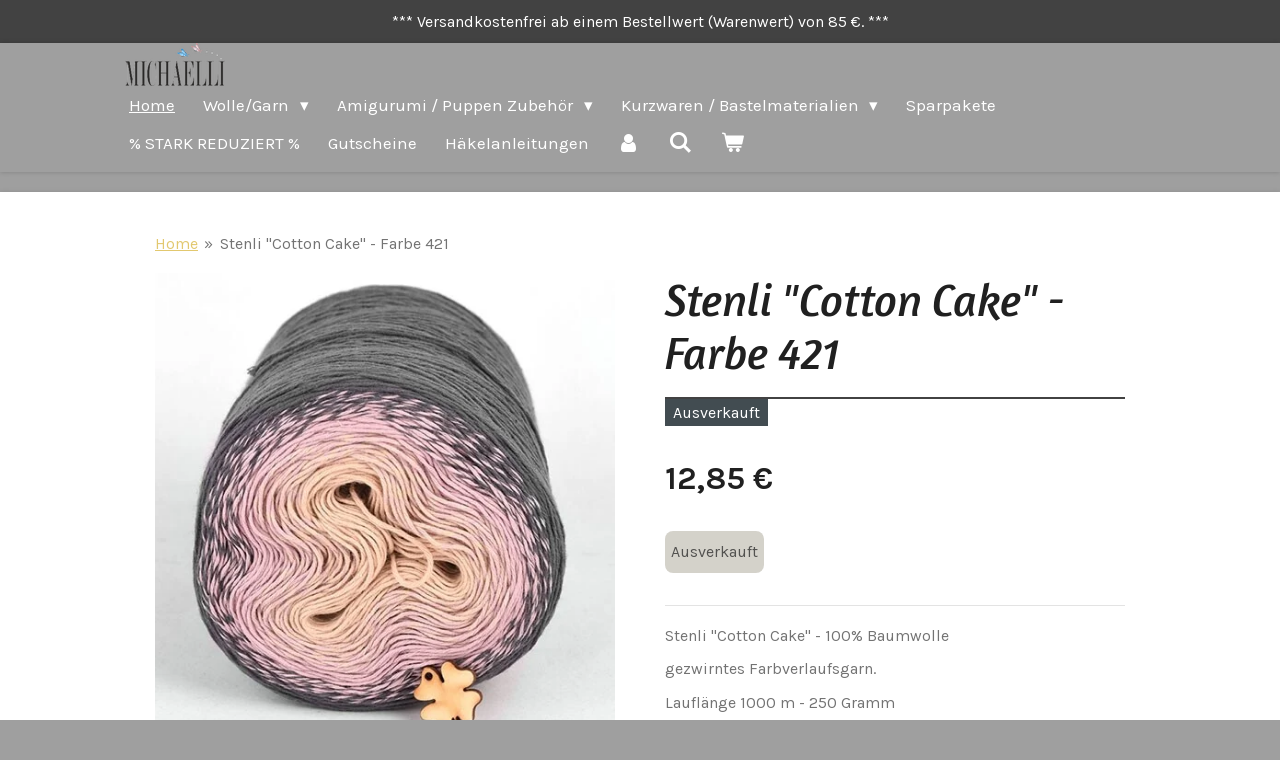

--- FILE ---
content_type: text/html; charset=UTF-8
request_url: https://www.michaelli.de/product/5756288/stenli-cotton-cake-farbe-421
body_size: 19767
content:
<!DOCTYPE html>
<html lang="de">
    <head>
        <meta http-equiv="Content-Type" content="text/html; charset=utf-8">
        <meta name="viewport" content="width=device-width, initial-scale=1.0, maximum-scale=5.0">
        <meta http-equiv="X-UA-Compatible" content="IE=edge">
        <link rel="canonical" href="https://www.michaelli.de/product/5756288/stenli-cotton-cake-farbe-421">
        <link rel="sitemap" type="application/xml" href="https://www.michaelli.de/sitemap.xml">
        <meta property="og:title" content="Stenli &quot;Cotton Cake&quot; - Farbe 421 | Michaelli.de">
        <meta property="og:url" content="https://www.michaelli.de/product/5756288/stenli-cotton-cake-farbe-421">
        <base href="https://www.michaelli.de/">
        <meta name="description" property="og:description" content="Stenli &quot;Cotton Cake&quot; - 100% Baumwolle
gezwirntes Farbverlaufsgarn.
Laufl&amp;auml;nge 1000 m - 250 Gramm
Stricknadeln - 3 - 4 mm
H&amp;auml;kelnadel - 2 - 2,5 mm">
                <script nonce="7b79e22b25e627d9af9fd1f0b8ab150d">
            
            window.JOUWWEB = window.JOUWWEB || {};
            window.JOUWWEB.application = window.JOUWWEB.application || {};
            window.JOUWWEB.application = {"backends":[{"domain":"jouwweb.nl","freeDomain":"jouwweb.site"},{"domain":"webador.com","freeDomain":"webadorsite.com"},{"domain":"webador.de","freeDomain":"webadorsite.com"},{"domain":"webador.fr","freeDomain":"webadorsite.com"},{"domain":"webador.es","freeDomain":"webadorsite.com"},{"domain":"webador.it","freeDomain":"webadorsite.com"},{"domain":"jouwweb.be","freeDomain":"jouwweb.site"},{"domain":"webador.ie","freeDomain":"webadorsite.com"},{"domain":"webador.co.uk","freeDomain":"webadorsite.com"},{"domain":"webador.at","freeDomain":"webadorsite.com"},{"domain":"webador.be","freeDomain":"webadorsite.com"},{"domain":"webador.ch","freeDomain":"webadorsite.com"},{"domain":"webador.ch","freeDomain":"webadorsite.com"},{"domain":"webador.mx","freeDomain":"webadorsite.com"},{"domain":"webador.com","freeDomain":"webadorsite.com"},{"domain":"webador.dk","freeDomain":"webadorsite.com"},{"domain":"webador.se","freeDomain":"webadorsite.com"},{"domain":"webador.no","freeDomain":"webadorsite.com"},{"domain":"webador.fi","freeDomain":"webadorsite.com"},{"domain":"webador.ca","freeDomain":"webadorsite.com"},{"domain":"webador.ca","freeDomain":"webadorsite.com"},{"domain":"webador.pl","freeDomain":"webadorsite.com"},{"domain":"webador.com.au","freeDomain":"webadorsite.com"},{"domain":"webador.nz","freeDomain":"webadorsite.com"}],"editorLocale":"de-DE","editorTimezone":"Europe\/Berlin","editorLanguage":"de","analytics4TrackingId":"G-E6PZPGE4QM","analyticsDimensions":[],"backendDomain":"www.webador.com","backendShortDomain":"webador.com","backendKey":"webador-com","freeWebsiteDomain":"webadorsite.com","noSsl":false,"build":{"reference":"fec0291"},"linkHostnames":["www.jouwweb.nl","www.webador.com","www.webador.de","www.webador.fr","www.webador.es","www.webador.it","www.jouwweb.be","www.webador.ie","www.webador.co.uk","www.webador.at","www.webador.be","www.webador.ch","fr.webador.ch","www.webador.mx","es.webador.com","www.webador.dk","www.webador.se","www.webador.no","www.webador.fi","www.webador.ca","fr.webador.ca","www.webador.pl","www.webador.com.au","www.webador.nz"],"assetsUrl":"https:\/\/assets.jwwb.nl","loginUrl":"https:\/\/www.webador.com\/login","publishUrl":"https:\/\/www.webador.com\/v2\/website\/2111045\/publish-proxy","adminUserOrIp":false,"pricing":{"plans":{"lite":{"amount":"800","currency":"USD"},"pro":{"amount":"1400","currency":"USD"},"business":{"amount":"2800","currency":"USD"}},"yearlyDiscount":{"price":{"amount":"0","currency":"EUR"},"ratio":0,"percent":"0\u00a0%","discountPrice":{"amount":"0","currency":"EUR"},"termPricePerMonth":{"amount":"0","currency":"EUR"},"termPricePerYear":{"amount":"0","currency":"EUR"}}},"hcUrl":{"add-product-variants":"https:\/\/help.webador.com\/hc\/de\/articles\/29426751649809","basic-vs-advanced-shipping":"https:\/\/help.webador.com\/hc\/de\/articles\/29426731685777","html-in-head":"https:\/\/help.webador.com\/hc\/de\/articles\/29426689990033","link-domain-name":"https:\/\/help.webador.com\/hc\/de\/articles\/29426688803345","optimize-for-mobile":"https:\/\/help.webador.com\/hc\/de\/articles\/29426707033617","seo":"https:\/\/help.webador.com\/hc\/de\/categories\/29387178511377","transfer-domain-name":"https:\/\/help.webador.com\/hc\/de\/articles\/29426715688209","website-not-secure":"https:\/\/help.webador.com\/hc\/de\/articles\/29426706659729"}};
            window.JOUWWEB.brand = {"type":"webador","name":"Webador","domain":"Webador.com","supportEmail":"support@webador.com"};
                    
                window.JOUWWEB = window.JOUWWEB || {};
                window.JOUWWEB.websiteRendering = {"locale":"de-DE","timezone":"Europe\/Berlin","routes":{"api\/upload\/product-field":"\/_api\/upload\/product-field","checkout\/cart":"\/cart","payment":"\/complete-order\/:publicOrderId","payment\/forward":"\/complete-order\/:publicOrderId\/forward","public-order":"\/order\/:publicOrderId","checkout\/authorize":"\/cart\/authorize\/:gateway","wishlist":"\/wishlist"}};
                                                    window.JOUWWEB.website = {"id":2111045,"locale":"de-DE","enabled":true,"title":"Michaelli.de","hasTitle":false,"roleOfLoggedInUser":null,"ownerLocale":"de-DE","plan":"business","freeWebsiteDomain":"webadorsite.com","backendKey":"webador-com","currency":"EUR","defaultLocale":"de-DE","url":"https:\/\/www.michaelli.de\/","homepageSegmentId":8109822,"category":"webshop","isOffline":false,"isPublished":true,"locales":["de-DE"],"allowed":{"ads":false,"credits":true,"externalLinks":true,"slideshow":true,"customDefaultSlideshow":true,"hostedAlbums":true,"moderators":true,"mailboxQuota":10,"statisticsVisitors":true,"statisticsDetailed":true,"statisticsMonths":-1,"favicon":true,"password":true,"freeDomains":2,"freeMailAccounts":1,"canUseLanguages":false,"fileUpload":true,"legacyFontSize":false,"webshop":true,"products":-1,"imageText":false,"search":true,"audioUpload":true,"videoUpload":5000,"allowDangerousForms":false,"allowHtmlCode":true,"mobileBar":true,"sidebar":false,"poll":false,"allowCustomForms":true,"allowBusinessListing":true,"allowCustomAnalytics":true,"allowAccountingLink":true,"digitalProducts":true,"sitemapElement":false},"mobileBar":{"enabled":true,"theme":"accent","email":{"active":true,"value":"michaelliwolle@gmail.com"},"location":{"active":false},"phone":{"active":false},"whatsapp":{"active":true,"value":"+4915145750879"},"social":{"active":true,"network":"youtube","value":"channel\/UCMjXxQqqqnVaGEcdiCzFaDg\/featured"}},"webshop":{"enabled":true,"currency":"EUR","taxEnabled":true,"taxInclusive":true,"vatDisclaimerVisible":false,"orderNotice":null,"orderConfirmation":"<p>Vielen Dank f&uuml;r Ihre Bestellung! <br \/>Mehr Informationen &uuml;ber den Status der Bestellung!<\/p>","freeShipping":true,"freeShippingAmount":"85.00","shippingDisclaimerVisible":false,"pickupAllowed":true,"couponAllowed":true,"detailsPageAvailable":true,"socialMediaVisible":false,"termsPage":9164582,"termsPageUrl":"\/agb","extraTerms":null,"pricingVisible":true,"orderButtonVisible":true,"shippingAdvanced":true,"shippingAdvancedBackEnd":true,"soldOutVisible":false,"backInStockNotificationEnabled":false,"canAddProducts":true,"nextOrderNumber":14212,"allowedServicePoints":[],"sendcloudConfigured":false,"sendcloudFallbackPublicKey":"a3d50033a59b4a598f1d7ce7e72aafdf","taxExemptionAllowed":false,"invoiceComment":null,"emptyCartVisible":true,"minimumOrderPrice":null,"productNumbersEnabled":false,"wishlistEnabled":false,"hideTaxOnCart":false},"isTreatedAsWebshop":true};                            window.JOUWWEB.cart = {"products":[],"coupon":null,"shippingCountryCode":null,"shippingChoice":null,"breakdown":[]};                            window.JOUWWEB.scripts = ["website-rendering\/webshop"];                        window.parent.JOUWWEB.colorPalette = window.JOUWWEB.colorPalette;
        </script>
                    <meta name="robots" content="noindex,nofollow">
                <title>Stenli &quot;Cotton Cake&quot; - Farbe 421 | Michaelli.de</title>
                                                                            <meta property="og:image" content="https&#x3A;&#x2F;&#x2F;primary.jwwb.nl&#x2F;public&#x2F;h&#x2F;l&#x2F;y&#x2F;temp-fzqjfzcitlkowrmpgjam&#x2F;v95pa6&#x2F;421.jpg">
                                    <meta name="twitter:card" content="summary_large_image">
                        <meta property="twitter:image" content="https&#x3A;&#x2F;&#x2F;primary.jwwb.nl&#x2F;public&#x2F;h&#x2F;l&#x2F;y&#x2F;temp-fzqjfzcitlkowrmpgjam&#x2F;v95pa6&#x2F;421.jpg">
                                                    <!-- Global site tag (gtag.js) - Google Analytics -->
<script async src="https://www.googletagmanager.com/gtag/js?id=UA-195278077-1"></script>
<script>
  window.dataLayer = window.dataLayer || [];
  function gtag(){dataLayer.push(arguments);}
  gtag('js', new Date());

  gtag('config', 'UA-195278077-1');
</script>                            <script src="https://plausible.io/js/script.manual.js" nonce="7b79e22b25e627d9af9fd1f0b8ab150d" data-turbo-track="reload" defer data-domain="shard20.jouwweb.nl"></script>
<link rel="stylesheet" type="text/css" href="https://gfonts.jwwb.nl/css?display=fallback&amp;family=Karla%3A400%2C700%2C400italic%2C700italic%7CAmaranth%3A400%2C700%2C400italic%2C700italic" nonce="7b79e22b25e627d9af9fd1f0b8ab150d" data-turbo-track="dynamic">
<script src="https://assets.jwwb.nl/assets/build/website-rendering/de-DE.js?bust=bebfc15ff0c7ef191570" nonce="7b79e22b25e627d9af9fd1f0b8ab150d" data-turbo-track="reload" defer></script>
<script src="https://assets.jwwb.nl/assets/website-rendering/runtime.e9aaeab0c631cbd69aaa.js?bust=0df1501923f96b249330" nonce="7b79e22b25e627d9af9fd1f0b8ab150d" data-turbo-track="reload" defer></script>
<script src="https://assets.jwwb.nl/assets/website-rendering/103.3d75ec3708e54af67f50.js?bust=cb0aa3c978e146edbd0d" nonce="7b79e22b25e627d9af9fd1f0b8ab150d" data-turbo-track="reload" defer></script>
<script src="https://assets.jwwb.nl/assets/website-rendering/main.f656389ec507dc20f0cb.js?bust=d20d7cd648ba41ec2448" nonce="7b79e22b25e627d9af9fd1f0b8ab150d" data-turbo-track="reload" defer></script>
<link rel="preload" href="https://assets.jwwb.nl/assets/website-rendering/styles.e258e1c0caffe3e22b8c.css?bust=00dff845dced716b5f3e" as="style">
<link rel="preload" href="https://assets.jwwb.nl/assets/website-rendering/fonts/icons-website-rendering/font/website-rendering.woff2?bust=bd2797014f9452dadc8e" as="font" crossorigin>
<link rel="preconnect" href="https://gfonts.jwwb.nl">
<link rel="stylesheet" type="text/css" href="https://assets.jwwb.nl/assets/website-rendering/styles.e258e1c0caffe3e22b8c.css?bust=00dff845dced716b5f3e" nonce="7b79e22b25e627d9af9fd1f0b8ab150d" data-turbo-track="dynamic">
<link rel="preconnect" href="https://assets.jwwb.nl">
<link rel="stylesheet" type="text/css" href="https://primary.jwwb.nl/public/h/l/y/temp-fzqjfzcitlkowrmpgjam/style.css?bust=1768564681" nonce="7b79e22b25e627d9af9fd1f0b8ab150d" data-turbo-track="dynamic">    </head>
    <body
        id="top"
        class="jw-is-no-slideshow jw-header-is-image jw-is-segment-product jw-is-frontend jw-is-no-sidebar jw-is-messagebar jw-is-no-touch-device jw-is-no-mobile"
                                    data-jouwweb-page="5756288"
                                                data-jouwweb-segment-id="5756288"
                                                data-jouwweb-segment-type="product"
                                                data-template-threshold="900"
                                                data-template-name="100-percent&#x7C;poisson"
                            itemscope
        itemtype="https://schema.org/Product"
    >
                                    <meta itemprop="url" content="https://www.michaelli.de/product/5756288/stenli-cotton-cake-farbe-421">
        <a href="#main-content" class="jw-skip-link">
            Zum Hauptinhalt springen        </a>
        <div class="jw-background"></div>
        <div class="jw-body">
            <div class="jw-mobile-menu jw-mobile-is-logo js-mobile-menu">
            <button
            type="button"
            class="jw-mobile-menu__button jw-mobile-toggle"
            aria-label="Menü anzeigen"
        >
            <span class="jw-icon-burger"></span>
        </button>
        <div class="jw-mobile-header jw-mobile-header--image">
        <a            class="jw-mobile-header-content"
                            href="/"
                        >
                            <img class="jw-mobile-logo jw-mobile-logo--landscape" src="https://primary.jwwb.nl/public/h/l/y/temp-fzqjfzcitlkowrmpgjam/e4etup/Logo-4.png?enable-io=true&amp;enable=upscale&amp;height=70" srcset="https://primary.jwwb.nl/public/h/l/y/temp-fzqjfzcitlkowrmpgjam/e4etup/Logo-4.png?enable-io=true&amp;enable=upscale&amp;height=70 1x, https://primary.jwwb.nl/public/h/l/y/temp-fzqjfzcitlkowrmpgjam/e4etup/Logo-4.png?enable-io=true&amp;enable=upscale&amp;height=140&amp;quality=70 2x" alt="Michaelli.de" title="Michaelli.de">                                </a>
    </div>

        <a
        href="/cart"
        class="jw-mobile-menu__button jw-mobile-header-cart"
        aria-label="Warenkorb ansehen"
    >
        <span class="jw-icon-badge-wrapper">
            <span class="website-rendering-icon-basket" aria-hidden="true"></span>
            <span class="jw-icon-badge hidden" aria-hidden="true"></span>
        </span>
    </a>
    
    </div>
    <div class="jw-mobile-menu-search jw-mobile-menu-search--hidden">
        <form
            action="/search"
            method="get"
            class="jw-mobile-menu-search__box"
        >
            <input
                type="text"
                name="q"
                value=""
                placeholder="Suche..."
                class="jw-mobile-menu-search__input"
                aria-label="Suche"
            >
            <button type="submit" class="jw-btn jw-btn--style-flat jw-mobile-menu-search__button" aria-label="Suche">
                <span class="website-rendering-icon-search" aria-hidden="true"></span>
            </button>
            <button type="button" class="jw-btn jw-btn--style-flat jw-mobile-menu-search__button js-cancel-search" aria-label="Suche abbrechen">
                <span class="website-rendering-icon-cancel" aria-hidden="true"></span>
            </button>
        </form>
    </div>
            <div class="message-bar message-bar--accent"><div class="message-bar__container"><p class="message-bar-text">*** Versandkostenfrei ab einem Bestellwert (Warenwert) von 85 €. ***</p></div></div><div class="topmenu">
    <header>
        <div class="topmenu-inner js-topbar-content-container">
            <div class="jw-header-logo">
            <div
    id="jw-header-image-container"
    class="jw-header jw-header-image jw-header-image-toggle"
    style="flex-basis: 100px; max-width: 100px; flex-shrink: 1;"
>
            <a href="/">
        <img id="jw-header-image" data-image-id="49045462" srcset="https://primary.jwwb.nl/public/h/l/y/temp-fzqjfzcitlkowrmpgjam/e4etup/Logo-4.png?enable-io=true&amp;width=100 100w, https://primary.jwwb.nl/public/h/l/y/temp-fzqjfzcitlkowrmpgjam/e4etup/Logo-4.png?enable-io=true&amp;width=200 200w" class="jw-header-image" title="Michaelli.de" style="" sizes="100px" width="100" height="43" intrinsicsize="100.00 x 43.00" alt="Michaelli.de">                </a>
    </div>
        <div
    class="jw-header jw-header-title-container jw-header-text jw-header-text-toggle"
    data-stylable="true"
>
    <a        id="jw-header-title"
        class="jw-header-title"
                    href="/"
            >
        Michaelli.de    </a>
</div>
</div>
            <nav class="menu jw-menu-copy">
                <ul
    id="jw-menu"
    class="jw-menu jw-menu-horizontal"
            >
            <li
    class="jw-menu-item jw-menu-is-active"
>
        <a        class="jw-menu-link js-active-menu-item"
        href="/"                                            data-page-link-id="8109822"
                            >
                <span class="">
            Home        </span>
            </a>
                </li>
            <li
    class="jw-menu-item jw-menu-has-submenu"
>
        <a        class="jw-menu-link"
        href="/wolle-garn"                                            data-page-link-id="8484193"
                            >
                <span class="">
            Wolle/Garn        </span>
                    <span class="jw-arrow jw-arrow-toplevel"></span>
            </a>
                    <ul
            class="jw-submenu"
                    >
                            <li
    class="jw-menu-item jw-menu-has-submenu"
>
        <a        class="jw-menu-link"
        href="/wolle-garn/wolans"                                            data-page-link-id="8483898"
                            >
                <span class="">
            Wolans        </span>
                    <span class="jw-arrow"></span>
            </a>
                    <ul
            class="jw-submenu"
                    >
                            <li
    class="jw-menu-item"
>
        <a        class="jw-menu-link"
        href="/wolle-garn/wolans/wolans-bunny-baby"                                            data-page-link-id="8459525"
                            >
                <span class="">
            Wolans Bunny Baby        </span>
            </a>
                </li>
                            <li
    class="jw-menu-item"
>
        <a        class="jw-menu-link"
        href="/wolle-garn/wolans/wolans-bunny-sweather"                                            data-page-link-id="14631576"
                            >
                <span class="">
            Wolans Bunny Sweather        </span>
            </a>
                </li>
                            <li
    class="jw-menu-item"
>
        <a        class="jw-menu-link"
        href="/wolle-garn/wolans/wolans-fox"                                            data-page-link-id="10658352"
                            >
                <span class="">
            Wolans Fox        </span>
            </a>
                </li>
                    </ul>
        </li>
                            <li
    class="jw-menu-item jw-menu-has-submenu"
>
        <a        class="jw-menu-link"
        href="/wolle-garn/yarnart"                                            data-page-link-id="8460059"
                            >
                <span class="">
            Yarnart        </span>
                    <span class="jw-arrow"></span>
            </a>
                    <ul
            class="jw-submenu"
                    >
                            <li
    class="jw-menu-item"
>
        <a        class="jw-menu-link"
        href="/wolle-garn/yarnart/yarnart-ambiance"                                            data-page-link-id="25952280"
                            >
                <span class="">
            YarnArt Ambiance        </span>
            </a>
                </li>
                            <li
    class="jw-menu-item"
>
        <a        class="jw-menu-link"
        href="/wolle-garn/yarnart/yarnart-angora-active"                                            data-page-link-id="8854794"
                            >
                <span class="">
            YarnArt Angora Active        </span>
            </a>
                </li>
                            <li
    class="jw-menu-item"
>
        <a        class="jw-menu-link"
        href="/wolle-garn/yarnart/yarnart-baby-cotton"                                            data-page-link-id="8854802"
                            >
                <span class="">
            YarnArt Baby Cotton        </span>
            </a>
                </li>
                            <li
    class="jw-menu-item"
>
        <a        class="jw-menu-link"
        href="/wolle-garn/yarnart/yarnart-bellissimo"                                            data-page-link-id="8855692"
                            >
                <span class="">
            YarnArt Bellissimo        </span>
            </a>
                </li>
                            <li
    class="jw-menu-item"
>
        <a        class="jw-menu-link"
        href="/wolle-garn/yarnart/yarnart-bouquet"                                            data-page-link-id="19264886"
                            >
                <span class="">
            YarnArt Bouquet        </span>
            </a>
                </li>
                            <li
    class="jw-menu-item"
>
        <a        class="jw-menu-link"
        href="/wolle-garn/yarnart/yarnart-christmas"                                            data-page-link-id="17728616"
                            >
                <span class="">
            YarnArt Christmas        </span>
            </a>
                </li>
                            <li
    class="jw-menu-item"
>
        <a        class="jw-menu-link"
        href="/wolle-garn/yarnart/yarnart-coral"                                            data-page-link-id="19264785"
                            >
                <span class="">
            YarnArt Coral        </span>
            </a>
                </li>
                            <li
    class="jw-menu-item"
>
        <a        class="jw-menu-link"
        href="/wolle-garn/yarnart/yarnart-cord-yarn"                                            data-page-link-id="11405137"
                            >
                <span class="">
            YarnArt Cord Yarn        </span>
            </a>
                </li>
                            <li
    class="jw-menu-item"
>
        <a        class="jw-menu-link"
        href="/wolle-garn/yarnart/yarnart-cotton-club"                                            data-page-link-id="13975615"
                            >
                <span class="">
            YarnArt Cotton Club        </span>
            </a>
                </li>
                            <li
    class="jw-menu-item"
>
        <a        class="jw-menu-link"
        href="/wolle-garn/yarnart/yarnart-cotton-fusion"                                            data-page-link-id="23515704"
                            >
                <span class="">
            YarnArt Cotton Fusion        </span>
            </a>
                </li>
                            <li
    class="jw-menu-item"
>
        <a        class="jw-menu-link"
        href="/wolle-garn/yarnart/yarnart-crazy-color"                                            data-page-link-id="9277016"
                            >
                <span class="">
            YarnArt Crazy Color        </span>
            </a>
                </li>
                            <li
    class="jw-menu-item"
>
        <a        class="jw-menu-link"
        href="/wolle-garn/yarnart/yarnart-dolce"                                            data-page-link-id="8330144"
                            >
                <span class="">
            YarnArt Dolce        </span>
            </a>
                </li>
                            <li
    class="jw-menu-item"
>
        <a        class="jw-menu-link"
        href="/wolle-garn/yarnart/yarnart-dolce-maxi"                                            data-page-link-id="19952320"
                            >
                <span class="">
            YarnArt Dolce Maxi        </span>
            </a>
                </li>
                            <li
    class="jw-menu-item"
>
        <a        class="jw-menu-link"
        href="/wolle-garn/yarnart/yarnart-flowers"                                            data-page-link-id="8484908"
                            >
                <span class="">
            YarnArt Flowers        </span>
            </a>
                </li>
                            <li
    class="jw-menu-item"
>
        <a        class="jw-menu-link"
        href="/wolle-garn/yarnart/yarnart-flowers-alpaca"                                            data-page-link-id="8854780"
                            >
                <span class="">
            YarnArt Flowers Alpaca        </span>
            </a>
                </li>
                            <li
    class="jw-menu-item"
>
        <a        class="jw-menu-link"
        href="/wolle-garn/yarnart/yarnart-flowers-merino"                                            data-page-link-id="16403304"
                            >
                <span class="">
            YarnArt Flowers Merino        </span>
            </a>
                </li>
                            <li
    class="jw-menu-item"
>
        <a        class="jw-menu-link"
        href="/wolle-garn/yarnart/yarnart-flowers-unicolor"                                            data-page-link-id="11405437"
                            >
                <span class="">
            Yarnart Flowers Unicolor        </span>
            </a>
                </li>
                            <li
    class="jw-menu-item"
>
        <a        class="jw-menu-link"
        href="/wolle-garn/yarnart/yarnart-flowers-vivid"                                            data-page-link-id="8484921"
                            >
                <span class="">
            Yarnart Flowers Vivid        </span>
            </a>
                </li>
                            <li
    class="jw-menu-item"
>
        <a        class="jw-menu-link"
        href="/wolle-garn/yarnart/yarnart-jeans"                                            data-page-link-id="8460116"
                            >
                <span class="">
            YarnArt Jeans        </span>
            </a>
                </li>
                            <li
    class="jw-menu-item"
>
        <a        class="jw-menu-link"
        href="/wolle-garn/yarnart/yarnart-jeans-crazy"                                            data-page-link-id="8484938"
                            >
                <span class="">
            YarnArt Jeans Crazy        </span>
            </a>
                </li>
                            <li
    class="jw-menu-item"
>
        <a        class="jw-menu-link"
        href="/wolle-garn/yarnart/yarnart-jeans-soft-colors"                                            data-page-link-id="17944492"
                            >
                <span class="">
            YarnArt Jeans Soft Colors        </span>
            </a>
                </li>
                            <li
    class="jw-menu-item"
>
        <a        class="jw-menu-link"
        href="/wolle-garn/yarnart/yarnart-jeans-splash"                                            data-page-link-id="16781943"
                            >
                <span class="">
            YarnArt Jeans Splash        </span>
            </a>
                </li>
                            <li
    class="jw-menu-item"
>
        <a        class="jw-menu-link"
        href="/wolle-garn/yarnart/yarnart-linen-soft"                                            data-page-link-id="23515404"
                            >
                <span class="">
            Yarnart Linen Soft        </span>
            </a>
                </li>
                            <li
    class="jw-menu-item"
>
        <a        class="jw-menu-link"
        href="/wolle-garn/yarnart/yarnart-luxor"                                            data-page-link-id="9953376"
                            >
                <span class="">
            YarnArt Luxor        </span>
            </a>
                </li>
                            <li
    class="jw-menu-item"
>
        <a        class="jw-menu-link"
        href="/wolle-garn/yarnart/yarnart-macrame"                                            data-page-link-id="24265095"
                            >
                <span class="">
            YarnArt Macrame        </span>
            </a>
                </li>
                            <li
    class="jw-menu-item"
>
        <a        class="jw-menu-link"
        href="/wolle-garn/yarnart/yarnart-macrame-cotton"                                            data-page-link-id="9252662"
                            >
                <span class="">
            Yarnart Macrame Cotton        </span>
            </a>
                </li>
                            <li
    class="jw-menu-item"
>
        <a        class="jw-menu-link"
        href="/wolle-garn/yarnart/yarnart-macrame-cotton-jazzy"                                            data-page-link-id="9252241"
                            >
                <span class="">
            Yarnart Macrame Cotton Jazzy        </span>
            </a>
                </li>
                            <li
    class="jw-menu-item"
>
        <a        class="jw-menu-link"
        href="/wolle-garn/yarnart/yarnart-macrame-cotton-spectrum"                                            data-page-link-id="8854817"
                            >
                <span class="">
            Yarnart Macrame Cotton Spectrum        </span>
            </a>
                </li>
                            <li
    class="jw-menu-item"
>
        <a        class="jw-menu-link"
        href="/wolle-garn/yarnart/yarnart-macrame-cotton-vr"                                            data-page-link-id="9946915"
                            >
                <span class="">
            Yarnart Macrame Cotton VR        </span>
            </a>
                </li>
                            <li
    class="jw-menu-item"
>
        <a        class="jw-menu-link"
        href="/wolle-garn/yarnart/yarnart-macrame-cord-3-mm"                                            data-page-link-id="15276332"
                            >
                <span class="">
            YarnArt Macrame Cord 3 mm        </span>
            </a>
                </li>
                            <li
    class="jw-menu-item"
>
        <a        class="jw-menu-link"
        href="/wolle-garn/yarnart/yarnart-macrame-cord-3-mm-spectrum"                                            data-page-link-id="30664247"
                            >
                <span class="">
            YarnArt Macrame Cord 3 mm Spectrum        </span>
            </a>
                </li>
                            <li
    class="jw-menu-item"
>
        <a        class="jw-menu-link"
        href="/wolle-garn/yarnart/yarnart-macrame-xl"                                            data-page-link-id="16402358"
                            >
                <span class="">
            YarnArt Macrame XL        </span>
            </a>
                </li>
                            <li
    class="jw-menu-item"
>
        <a        class="jw-menu-link"
        href="/wolle-garn/yarnart/yarnart-metallic-club"                                            data-page-link-id="18556600"
                            >
                <span class="">
            YarnArt Metallic Club        </span>
            </a>
                </li>
                            <li
    class="jw-menu-item"
>
        <a        class="jw-menu-link"
        href="/wolle-garn/yarnart/yarnart-mink"                                            data-page-link-id="16781511"
                            >
                <span class="">
            YarnArt Mink        </span>
            </a>
                </li>
                            <li
    class="jw-menu-item"
>
        <a        class="jw-menu-link"
        href="/wolle-garn/yarnart/yarnart-nordic"                                            data-page-link-id="8855684"
                            >
                <span class="">
            YarnArt Nordic        </span>
            </a>
                </li>
                            <li
    class="jw-menu-item"
>
        <a        class="jw-menu-link"
        href="/wolle-garn/yarnart/yarnart-paillettes"                                            data-page-link-id="21838055"
                            >
                <span class="">
            Yarnart Paillettes        </span>
            </a>
                </li>
                            <li
    class="jw-menu-item"
>
        <a        class="jw-menu-link"
        href="/wolle-garn/yarnart/yarnart-piuma"                                            data-page-link-id="26048704"
                            >
                <span class="">
            YarnArt Piuma        </span>
            </a>
                </li>
                            <li
    class="jw-menu-item"
>
        <a        class="jw-menu-link"
        href="/wolle-garn/yarnart/yarnart-rose-garden"                                            data-page-link-id="8484943"
                            >
                <span class="">
            Yarnart Rose Garden        </span>
            </a>
                </li>
                            <li
    class="jw-menu-item"
>
        <a        class="jw-menu-link"
        href="/wolle-garn/yarnart/yarnart-samba"                                            data-page-link-id="16940921"
                            >
                <span class="">
            Yarnart Samba        </span>
            </a>
                </li>
                            <li
    class="jw-menu-item"
>
        <a        class="jw-menu-link"
        href="/wolle-garn/yarnart/yarnart-sparkle"                                            data-page-link-id="16781640"
                            >
                <span class="">
            YarnArt Sparkle        </span>
            </a>
                </li>
                            <li
    class="jw-menu-item"
>
        <a        class="jw-menu-link"
        href="/wolle-garn/yarnart/yarnart-summer-dream"                                            data-page-link-id="19264939"
                            >
                <span class="">
            YarnArt Summer Dream        </span>
            </a>
                </li>
                            <li
    class="jw-menu-item"
>
        <a        class="jw-menu-link"
        href="/wolle-garn/yarnart/yarnart-sweet-baby"                                            data-page-link-id="8855691"
                            >
                <span class="">
            YarnArt Sweet Baby        </span>
            </a>
                </li>
                            <li
    class="jw-menu-item"
>
        <a        class="jw-menu-link"
        href="/wolle-garn/yarnart/yarnart-symphony-dream"                                            data-page-link-id="19265105"
                            >
                <span class="">
            YarnArt Symphony Dream        </span>
            </a>
                </li>
                            <li
    class="jw-menu-item"
>
        <a        class="jw-menu-link"
        href="/wolle-garn/yarnart/yarnart-troya"                                            data-page-link-id="17728683"
                            >
                <span class="">
            YarnArt Troya        </span>
            </a>
                </li>
                            <li
    class="jw-menu-item"
>
        <a        class="jw-menu-link"
        href="/wolle-garn/yarnart/yarnart-tulip"                                            data-page-link-id="8483426"
                            >
                <span class="">
            Yarnart Tulip        </span>
            </a>
                </li>
                            <li
    class="jw-menu-item"
>
        <a        class="jw-menu-link"
        href="/wolle-garn/yarnart/yarnart-violet"                                            data-page-link-id="8483328"
                            >
                <span class="">
            Yarnart Violet        </span>
            </a>
                </li>
                    </ul>
        </li>
                            <li
    class="jw-menu-item jw-menu-has-submenu"
>
        <a        class="jw-menu-link"
        href="/wolle-garn/alize"                                            data-page-link-id="8803537"
                            >
                <span class="">
            Alize        </span>
                    <span class="jw-arrow"></span>
            </a>
                    <ul
            class="jw-submenu"
                    >
                            <li
    class="jw-menu-item"
>
        <a        class="jw-menu-link"
        href="/wolle-garn/alize/alize-angora-gold"                                            data-page-link-id="24423979"
                            >
                <span class="">
            Alize &quot;Angora Gold&quot;        </span>
            </a>
                </li>
                            <li
    class="jw-menu-item"
>
        <a        class="jw-menu-link"
        href="/wolle-garn/alize/alize-angora-gold-batik"                                            data-page-link-id="18889088"
                            >
                <span class="">
            Alize &quot;Angora Gold Batik&quot;        </span>
            </a>
                </li>
                            <li
    class="jw-menu-item"
>
        <a        class="jw-menu-link"
        href="/wolle-garn/alize/alize-angora-gold-ombre-batik"                                            data-page-link-id="24424018"
                            >
                <span class="">
            Alize &quot;Angora Gold Ombre Batik&quot;        </span>
            </a>
                </li>
                            <li
    class="jw-menu-item"
>
        <a        class="jw-menu-link"
        href="/wolle-garn/alize/alize-cotton-gold"                                            data-page-link-id="19136845"
                            >
                <span class="">
            Alize &quot;Cotton Gold&quot;         </span>
            </a>
                </li>
                            <li
    class="jw-menu-item"
>
        <a        class="jw-menu-link"
        href="/wolle-garn/alize/alize-cotton-gold-batik"                                            data-page-link-id="8803649"
                            >
                <span class="">
            Alize &quot;Cotton Gold Batik&quot;         </span>
            </a>
                </li>
                            <li
    class="jw-menu-item"
>
        <a        class="jw-menu-link"
        href="/wolle-garn/alize/alize-diva"                                            data-page-link-id="27249126"
                            >
                <span class="">
            Alize &quot;Diva&quot;        </span>
            </a>
                </li>
                            <li
    class="jw-menu-item"
>
        <a        class="jw-menu-link"
        href="/wolle-garn/alize/alize-diva-batik"                                            data-page-link-id="8803667"
                            >
                <span class="">
            Alize &quot;Diva Batik&quot;        </span>
            </a>
                </li>
                            <li
    class="jw-menu-item"
>
        <a        class="jw-menu-link"
        href="/wolle-garn/alize/alize-puffy"                                            data-page-link-id="18556829"
                            >
                <span class="">
            Alize &quot;Puffy&quot;        </span>
            </a>
                </li>
                            <li
    class="jw-menu-item"
>
        <a        class="jw-menu-link"
        href="/wolle-garn/alize/alize-puffy-collor"                                            data-page-link-id="18556795"
                            >
                <span class="">
            Alize &quot;Puffy Collor&quot;        </span>
            </a>
                </li>
                            <li
    class="jw-menu-item"
>
        <a        class="jw-menu-link"
        href="/wolle-garn/alize/alize-sekerim-bebe-batik"                                            data-page-link-id="8803735"
                            >
                <span class="">
            Alize &quot;Sekerim Bebe Batik&quot;        </span>
            </a>
                </li>
                            <li
    class="jw-menu-item"
>
        <a        class="jw-menu-link"
        href="/wolle-garn/alize/alize-softy"                                            data-page-link-id="18556761"
                            >
                <span class="">
            Alize &quot;Softy&quot;        </span>
            </a>
                </li>
                            <li
    class="jw-menu-item"
>
        <a        class="jw-menu-link"
        href="/wolle-garn/alize/alize-softy-plus"                                            data-page-link-id="18556670"
                            >
                <span class="">
            Alize &quot;Softy Plus&quot;        </span>
            </a>
                </li>
                            <li
    class="jw-menu-item"
>
        <a        class="jw-menu-link"
        href="/wolle-garn/alize/alize-velluto"                                            data-page-link-id="8803783"
                            >
                <span class="">
            Alize &quot;Velluto&quot;        </span>
            </a>
                </li>
                    </ul>
        </li>
                            <li
    class="jw-menu-item jw-menu-has-submenu"
>
        <a        class="jw-menu-link"
        href="/wolle-garn/stenli"                                            data-page-link-id="8483226"
                            >
                <span class="">
            Stenli        </span>
                    <span class="jw-arrow"></span>
            </a>
                    <ul
            class="jw-submenu"
                    >
                            <li
    class="jw-menu-item"
>
        <a        class="jw-menu-link"
        href="/wolle-garn/stenli/stenli-candy-100-baumwolle"                                            data-page-link-id="23119474"
                            >
                <span class="">
            Stenli &quot;Candy&quot; - 100% Baumwolle        </span>
            </a>
                </li>
                            <li
    class="jw-menu-item"
>
        <a        class="jw-menu-link"
        href="/wolle-garn/stenli/stenli-cotton-cake-100-baumwolle"                                            data-page-link-id="8483236"
                            >
                <span class="">
            Stenli &quot;Cotton Cake&quot; - 100% Baumwolle        </span>
            </a>
                </li>
                            <li
    class="jw-menu-item"
>
        <a        class="jw-menu-link"
        href="/wolle-garn/stenli/stenli-vegan-cake-farbverlaufsgarn"                                            data-page-link-id="8802920"
                            >
                <span class="">
            Stenli &quot;Vegan Cake&quot; - Farbverlaufsgarn        </span>
            </a>
                </li>
                            <li
    class="jw-menu-item"
>
        <a        class="jw-menu-link"
        href="/wolle-garn/stenli/stenli-merino-cake-farbverlaufswolle"                                            data-page-link-id="8802929"
                            >
                <span class="">
            Stenli &quot;Merino Cake&quot; - Farbverlaufswolle        </span>
            </a>
                </li>
                            <li
    class="jw-menu-item"
>
        <a        class="jw-menu-link"
        href="/wolle-garn/stenli/stenli-muffin-magic-drops"                                            data-page-link-id="25952202"
                            >
                <span class="">
            Stenli &quot;Muffin Magic Drops&quot;        </span>
            </a>
                </li>
                            <li
    class="jw-menu-item"
>
        <a        class="jw-menu-link"
        href="/wolle-garn/stenli/stenli-ribbon"                                            data-page-link-id="9996495"
                            >
                <span class="">
            Stenli &quot;Ribbon&quot;        </span>
            </a>
                </li>
                    </ul>
        </li>
                            <li
    class="jw-menu-item jw-menu-has-submenu"
>
        <a        class="jw-menu-link"
        href="/wolle-garn/himalaya"                                            data-page-link-id="10658641"
                            >
                <span class="">
            Himalaya        </span>
                    <span class="jw-arrow"></span>
            </a>
                    <ul
            class="jw-submenu"
                    >
                            <li
    class="jw-menu-item"
>
        <a        class="jw-menu-link"
        href="/wolle-garn/himalaya/himalaya-dolphin-baby"                                            data-page-link-id="8802872"
                            >
                <span class="">
            Himalaya Dolphin Baby        </span>
            </a>
                </li>
                            <li
    class="jw-menu-item"
>
        <a        class="jw-menu-link"
        href="/wolle-garn/himalaya/himalaya-dolphin-animal-colors"                                            data-page-link-id="11422661"
                            >
                <span class="">
            Himalaya Dolphin Animal Colors        </span>
            </a>
                </li>
                            <li
    class="jw-menu-item"
>
        <a        class="jw-menu-link"
        href="/wolle-garn/himalaya/himalaya-dolphin-star"                                            data-page-link-id="11422775"
                            >
                <span class="">
            Himalaya Dolphin Star        </span>
            </a>
                </li>
                            <li
    class="jw-menu-item"
>
        <a        class="jw-menu-link"
        href="/wolle-garn/himalaya/himalaya-himagurumi"                                            data-page-link-id="11404964"
                            >
                <span class="">
            Himalaya Himagurumi         </span>
            </a>
                </li>
                            <li
    class="jw-menu-item"
>
        <a        class="jw-menu-link"
        href="/wolle-garn/himalaya/himalaya-koala"                                            data-page-link-id="10658697"
                            >
                <span class="">
            Himalaya Koala        </span>
            </a>
                </li>
                            <li
    class="jw-menu-item"
>
        <a        class="jw-menu-link"
        href="/wolle-garn/himalaya/himalaya-norway"                                            data-page-link-id="11422975"
                            >
                <span class="">
            Himalaya Norway        </span>
            </a>
                </li>
                            <li
    class="jw-menu-item"
>
        <a        class="jw-menu-link"
        href="/wolle-garn/himalaya/himalaya-super-soft-yarn"                                            data-page-link-id="11422917"
                            >
                <span class="">
            Himalaya Super Soft Yarn        </span>
            </a>
                </li>
                            <li
    class="jw-menu-item"
>
        <a        class="jw-menu-link"
        href="/wolle-garn/himalaya/himalaya-velvet"                                            data-page-link-id="11422460"
                            >
                <span class="">
            Himalaya Velvet        </span>
            </a>
                </li>
                            <li
    class="jw-menu-item"
>
        <a        class="jw-menu-link"
        href="/wolle-garn/himalaya/himalaya-sweet-roll"                                            data-page-link-id="12589181"
                            >
                <span class="">
            Himalaya Sweet Roll        </span>
            </a>
                </li>
                    </ul>
        </li>
                            <li
    class="jw-menu-item jw-menu-has-submenu"
>
        <a        class="jw-menu-link"
        href="/wolle-garn/papatya"                                            data-page-link-id="8854828"
                            >
                <span class="">
            Papatya        </span>
                    <span class="jw-arrow"></span>
            </a>
                    <ul
            class="jw-submenu"
                    >
                            <li
    class="jw-menu-item"
>
        <a        class="jw-menu-link"
        href="/wolle-garn/papatya/papatya-angora"                                            data-page-link-id="8854833"
                            >
                <span class="">
            Papatya Angora        </span>
            </a>
                </li>
                            <li
    class="jw-menu-item"
>
        <a        class="jw-menu-link"
        href="/wolle-garn/papatya/papatya-batik"                                            data-page-link-id="8854862"
                            >
                <span class="">
            Papatya Batik        </span>
            </a>
                </li>
                            <li
    class="jw-menu-item"
>
        <a        class="jw-menu-link"
        href="/wolle-garn/papatya/papatya-cicibebe-batik"                                            data-page-link-id="8905259"
                            >
                <span class="">
            Papatya Cicibebe Batik        </span>
            </a>
                </li>
                    </ul>
        </li>
                            <li
    class="jw-menu-item jw-menu-has-submenu"
>
        <a        class="jw-menu-link"
        href="/wolle-garn/gazzal"                                            data-page-link-id="9561202"
                            >
                <span class="">
            Gazzal        </span>
                    <span class="jw-arrow"></span>
            </a>
                    <ul
            class="jw-submenu"
                    >
                            <li
    class="jw-menu-item"
>
        <a        class="jw-menu-link"
        href="/wolle-garn/gazzal/gazzal-baby-cotton"                                            data-page-link-id="8803507"
                            >
                <span class="">
            Gazzal &quot;Baby Cotton&quot;        </span>
            </a>
                </li>
                            <li
    class="jw-menu-item"
>
        <a        class="jw-menu-link"
        href="/wolle-garn/gazzal/gazzal-baby-wool"                                            data-page-link-id="9561184"
                            >
                <span class="">
            Gazzal &quot;Baby Wool&quot;        </span>
            </a>
                </li>
                            <li
    class="jw-menu-item"
>
        <a        class="jw-menu-link"
        href="/wolle-garn/gazzal/gazzal-organic-baby-cotton"                                            data-page-link-id="9561195"
                            >
                <span class="">
            Gazzal &quot;Organic Baby Cotton&quot;        </span>
            </a>
                </li>
                            <li
    class="jw-menu-item"
>
        <a        class="jw-menu-link"
        href="/wolle-garn/gazzal/gazzal-baby-wool-xl"                                            data-page-link-id="29771920"
                            >
                <span class="">
            Gazzal &quot;Baby Wool XL&quot;        </span>
            </a>
                </li>
                    </ul>
        </li>
                            <li
    class="jw-menu-item jw-menu-has-submenu"
>
        <a        class="jw-menu-link"
        href="/wolle-garn/spagoyarn"                                            data-page-link-id="16273068"
                            >
                <span class="">
            Spagoyarn        </span>
                    <span class="jw-arrow"></span>
            </a>
                    <ul
            class="jw-submenu"
                    >
                            <li
    class="jw-menu-item"
>
        <a        class="jw-menu-link"
        href="/wolle-garn/spagoyarn/macrame-cotton-multi"                                            data-page-link-id="16273081"
                            >
                <span class="">
            Macrame Cotton Multi        </span>
            </a>
                </li>
                    </ul>
        </li>
                            <li
    class="jw-menu-item"
>
        <a        class="jw-menu-link"
        href="/wolle-garn/filzwolle-im-vlies"                                            data-page-link-id="8803816"
                            >
                <span class="">
            Filzwolle im Vlies        </span>
            </a>
                </li>
                            <li
    class="jw-menu-item jw-menu-has-submenu"
>
        <a        class="jw-menu-link"
        href="/wolle-garn/sockenwolle"                                            data-page-link-id="11050942"
                            >
                <span class="">
            Sockenwolle        </span>
                    <span class="jw-arrow"></span>
            </a>
                    <ul
            class="jw-submenu"
                    >
                            <li
    class="jw-menu-item"
>
        <a        class="jw-menu-link"
        href="/wolle-garn/sockenwolle/alize-superwash-artisan"                                            data-page-link-id="11050990"
                            >
                <span class="">
            Alize &quot;Superwash Artisan&quot;        </span>
            </a>
                </li>
                            <li
    class="jw-menu-item"
>
        <a        class="jw-menu-link"
        href="/wolle-garn/sockenwolle/himalaya-socks"                                            data-page-link-id="11420322"
                            >
                <span class="">
            Himalaya Socks        </span>
            </a>
                </li>
                            <li
    class="jw-menu-item"
>
        <a        class="jw-menu-link"
        href="/wolle-garn/sockenwolle/performance-warm-cozy"                                            data-page-link-id="11082942"
                            >
                <span class="">
            Performance &quot;Warm&amp;Cozy&quot;        </span>
            </a>
                </li>
                            <li
    class="jw-menu-item"
>
        <a        class="jw-menu-link"
        href="/wolle-garn/sockenwolle/yarnart-forza"                                            data-page-link-id="17728785"
                            >
                <span class="">
            YarnArt &quot;Forza&quot;        </span>
            </a>
                </li>
                    </ul>
        </li>
                            <li
    class="jw-menu-item jw-menu-has-submenu"
>
        <a        class="jw-menu-link"
        href="/wolle-garn/papiergarn"                                            data-page-link-id="23119162"
                            >
                <span class="">
            Papiergarn        </span>
                    <span class="jw-arrow"></span>
            </a>
                    <ul
            class="jw-submenu"
                    >
                            <li
    class="jw-menu-item"
>
        <a        class="jw-menu-link"
        href="/wolle-garn/papiergarn/stenli-papier"                                            data-page-link-id="23127723"
                            >
                <span class="">
            Stenli &quot;Papier&quot;        </span>
            </a>
                </li>
                            <li
    class="jw-menu-item"
>
        <a        class="jw-menu-link"
        href="/wolle-garn/papiergarn/stenli-raffia"                                            data-page-link-id="23119166"
                            >
                <span class="">
            Stenli &quot;Raffia&quot;        </span>
            </a>
                </li>
                            <li
    class="jw-menu-item"
>
        <a        class="jw-menu-link"
        href="/wolle-garn/papiergarn/stenli-raffia-multi"                                            data-page-link-id="23119229"
                            >
                <span class="">
            Stenli &quot;Raffia Multi&quot;        </span>
            </a>
                </li>
                    </ul>
        </li>
                    </ul>
        </li>
            <li
    class="jw-menu-item jw-menu-has-submenu"
>
        <a        class="jw-menu-link"
        href="/amigurumi-puppen-zubehoer"                                            data-page-link-id="8484627"
                            >
                <span class="">
            Amigurumi / Puppen Zubehör        </span>
                    <span class="jw-arrow jw-arrow-toplevel"></span>
            </a>
                    <ul
            class="jw-submenu"
                    >
                            <li
    class="jw-menu-item jw-menu-has-submenu"
>
        <a        class="jw-menu-link"
        href="/amigurumi-puppen-zubehoer/sicherheitsaugen"                                            data-page-link-id="17578227"
                            >
                <span class="">
            Sicherheitsaugen        </span>
                    <span class="jw-arrow"></span>
            </a>
                    <ul
            class="jw-submenu"
                    >
                            <li
    class="jw-menu-item"
>
        <a        class="jw-menu-link"
        href="/amigurumi-puppen-zubehoer/sicherheitsaugen/sicherheitsaugen-glitzereffekt"                                            data-page-link-id="8484705"
                            >
                <span class="">
            Sicherheitsaugen Glitzereffekt        </span>
            </a>
                </li>
                            <li
    class="jw-menu-item"
>
        <a        class="jw-menu-link"
        href="/amigurumi-puppen-zubehoer/sicherheitsaugen/asymmetrische-sicherheitsaugen"                                            data-page-link-id="11453922"
                            >
                <span class="">
            Asymmetrische Sicherheitsaugen        </span>
            </a>
                </li>
                            <li
    class="jw-menu-item"
>
        <a        class="jw-menu-link"
        href="/amigurumi-puppen-zubehoer/sicherheitsaugen/augenlid-fuer-amigurumi-und-spielzeuge"                                            data-page-link-id="9617080"
                            >
                <span class="">
            Augenlid für Amigurumi und Spielzeuge        </span>
            </a>
                </li>
                            <li
    class="jw-menu-item"
>
        <a        class="jw-menu-link"
        href="/amigurumi-puppen-zubehoer/sicherheitsaugen/katzenaugen-3d"                                            data-page-link-id="22316665"
                            >
                <span class="">
            Katzenaugen 3D        </span>
            </a>
                </li>
                            <li
    class="jw-menu-item"
>
        <a        class="jw-menu-link"
        href="/amigurumi-puppen-zubehoer/sicherheitsaugen/katzenaugen-runde"                                            data-page-link-id="18747871"
                            >
                <span class="">
            Katzenaugen Runde        </span>
            </a>
                </li>
                            <li
    class="jw-menu-item"
>
        <a        class="jw-menu-link"
        href="/amigurumi-puppen-zubehoer/sicherheitsaugen/lustige-dreieckige-kunststoffaugen"                                            data-page-link-id="8804389"
                            >
                <span class="">
            Lustige dreieckige Kunststoffaugen        </span>
            </a>
                </li>
                            <li
    class="jw-menu-item"
>
        <a        class="jw-menu-link"
        href="/amigurumi-puppen-zubehoer/sicherheitsaugen/ovale-sicherheitsaugen"                                            data-page-link-id="29864172"
                            >
                <span class="">
            Ovale Sicherheitsaugen        </span>
            </a>
                </li>
                            <li
    class="jw-menu-item"
>
        <a        class="jw-menu-link"
        href="/amigurumi-puppen-zubehoer/sicherheitsaugen/sicherheitsaugen-oval-runde-or"                                            data-page-link-id="30664648"
                            >
                <span class="">
            Sicherheitsaugen Oval-Runde (OR)        </span>
            </a>
                </li>
                            <li
    class="jw-menu-item"
>
        <a        class="jw-menu-link"
        href="/amigurumi-puppen-zubehoer/sicherheitsaugen/sicherheitsaugen-3d-farbeffekt"                                            data-page-link-id="8484717"
                            >
                <span class="">
            Sicherheitsaugen 3D Farbeffekt        </span>
            </a>
                </li>
                            <li
    class="jw-menu-item"
>
        <a        class="jw-menu-link"
        href="/amigurumi-puppen-zubehoer/sicherheitsaugen/sicherheitsaugen-mit-neonfarben"                                            data-page-link-id="8484737"
                            >
                <span class="">
            Sicherheitsaugen mit Neonfarben        </span>
            </a>
                </li>
                            <li
    class="jw-menu-item"
>
        <a        class="jw-menu-link"
        href="/amigurumi-puppen-zubehoer/sicherheitsaugen/sicherheitsaugen-mit-holografischen-effekt"                                            data-page-link-id="8484881"
                            >
                <span class="">
            Sicherheitsaugen mit holografischen Effekt        </span>
            </a>
                </li>
                            <li
    class="jw-menu-item"
>
        <a        class="jw-menu-link"
        href="/amigurumi-puppen-zubehoer/sicherheitsaugen/sicherheitsaugen-halbkreisfoermig"                                            data-page-link-id="8484884"
                            >
                <span class="">
            Sicherheitsaugen Halbkreisförmig        </span>
            </a>
                </li>
                            <li
    class="jw-menu-item"
>
        <a        class="jw-menu-link"
        href="/amigurumi-puppen-zubehoer/sicherheitsaugen/sicherheitsaugen-mit-wimpern"                                            data-page-link-id="8484891"
                            >
                <span class="">
            Sicherheitsaugen mit Wimpern        </span>
            </a>
                </li>
                            <li
    class="jw-menu-item"
>
        <a        class="jw-menu-link"
        href="/amigurumi-puppen-zubehoer/sicherheitsaugen/sicherheitsaugen-exzentrische-runde"                                            data-page-link-id="17417847"
                            >
                <span class="">
            Sicherheitsaugen Exzentrische runde         </span>
            </a>
                </li>
                    </ul>
        </li>
                            <li
    class="jw-menu-item jw-menu-has-submenu"
>
        <a        class="jw-menu-link"
        href="/amigurumi-puppen-zubehoer/glasaugen"                                            data-page-link-id="17572774"
                            >
                <span class="">
            Glasaugen        </span>
                    <span class="jw-arrow"></span>
            </a>
                    <ul
            class="jw-submenu"
                    >
                            <li
    class="jw-menu-item"
>
        <a        class="jw-menu-link"
        href="/amigurumi-puppen-zubehoer/glasaugen/modell-1"                                            data-page-link-id="17572879"
                            >
                <span class="">
            Modell 1        </span>
            </a>
                </li>
                            <li
    class="jw-menu-item"
>
        <a        class="jw-menu-link"
        href="/amigurumi-puppen-zubehoer/glasaugen/modell-2"                                            data-page-link-id="17573143"
                            >
                <span class="">
            Modell 2        </span>
            </a>
                </li>
                            <li
    class="jw-menu-item"
>
        <a        class="jw-menu-link"
        href="/amigurumi-puppen-zubehoer/glasaugen/modell-3"                                            data-page-link-id="27249237"
                            >
                <span class="">
            Modell 3        </span>
            </a>
                </li>
                            <li
    class="jw-menu-item"
>
        <a        class="jw-menu-link"
        href="/amigurumi-puppen-zubehoer/glasaugen/ovale-glasaugen"                                            data-page-link-id="30155208"
                            >
                <span class="">
            Ovale Glasaugen        </span>
            </a>
                </li>
                    </ul>
        </li>
                            <li
    class="jw-menu-item"
>
        <a        class="jw-menu-link"
        href="/amigurumi-puppen-zubehoer/cartoon-sicherheitsaugen"                                            data-page-link-id="8484903"
                            >
                <span class="">
            Cartoon Sicherheitsaugen        </span>
            </a>
                </li>
                            <li
    class="jw-menu-item"
>
        <a        class="jw-menu-link"
        href="/amigurumi-puppen-zubehoer/sicherheitsgelenke"                                            data-page-link-id="8484899"
                            >
                <span class="">
            Sicherheitsgelenke        </span>
            </a>
                </li>
                            <li
    class="jw-menu-item"
>
        <a        class="jw-menu-link"
        href="/amigurumi-puppen-zubehoer/brillen-fuer-amigurumi-und-puppen"                                            data-page-link-id="8484965"
                            >
                <span class="">
            Brillen für Amigurumi und Puppen        </span>
            </a>
                </li>
                            <li
    class="jw-menu-item jw-menu-has-submenu"
>
        <a        class="jw-menu-link"
        href="/amigurumi-puppen-zubehoer/nasen-fuer-amigurumi"                                            data-page-link-id="8802762"
                            >
                <span class="">
            Nasen für Amigurumi        </span>
                    <span class="jw-arrow"></span>
            </a>
                    <ul
            class="jw-submenu"
                    >
                            <li
    class="jw-menu-item"
>
        <a        class="jw-menu-link"
        href="/amigurumi-puppen-zubehoer/nasen-fuer-amigurumi/alle-modelle"                                            data-page-link-id="19632928"
                            >
                <span class="">
            Alle Modelle        </span>
            </a>
                </li>
                            <li
    class="jw-menu-item"
>
        <a        class="jw-menu-link"
        href="/amigurumi-puppen-zubehoer/nasen-fuer-amigurumi/samtige-sicherheitsnasen"                                            data-page-link-id="8803910"
                            >
                <span class="">
            Samtige Sicherheitsnasen        </span>
            </a>
                </li>
                            <li
    class="jw-menu-item"
>
        <a        class="jw-menu-link"
        href="/amigurumi-puppen-zubehoer/nasen-fuer-amigurumi/ovale-samtige-sicherheitsnasen"                                            data-page-link-id="10564873"
                            >
                <span class="">
            Ovale Samtige Sicherheitsnasen        </span>
            </a>
                </li>
                    </ul>
        </li>
                            <li
    class="jw-menu-item"
>
        <a        class="jw-menu-link"
        href="/amigurumi-puppen-zubehoer/fuellwatte-amigurumi-fuellmaterial"                                            data-page-link-id="8802849"
                            >
                <span class="">
            Füllwatte, Amigurumi Füllmaterial        </span>
            </a>
                </li>
                            <li
    class="jw-menu-item"
>
        <a        class="jw-menu-link"
        href="/amigurumi-puppen-zubehoer/kunststoff-lippen"                                            data-page-link-id="10562897"
                            >
                <span class="">
            Kunststoff Lippen        </span>
            </a>
                </li>
                            <li
    class="jw-menu-item jw-menu-has-submenu"
>
        <a        class="jw-menu-link"
        href="/amigurumi-puppen-zubehoer/puppenhaare"                                            data-page-link-id="16780572"
                            >
                <span class="">
            Puppenhaare        </span>
                    <span class="jw-arrow"></span>
            </a>
                    <ul
            class="jw-submenu"
                    >
                            <li
    class="jw-menu-item"
>
        <a        class="jw-menu-link"
        href="/amigurumi-puppen-zubehoer/puppenhaare/gerade-haare-fuer-puppen"                                            data-page-link-id="8484956"
                            >
                <span class="">
            Gerade Haare für Puppen        </span>
            </a>
                </li>
                            <li
    class="jw-menu-item"
>
        <a        class="jw-menu-link"
        href="/amigurumi-puppen-zubehoer/puppenhaare/haare-15x100-cm-in-einer-spirale-gelockt"                                            data-page-link-id="8867571"
                            >
                <span class="">
            Haare 15x100 cm - in einer Spirale gelockt        </span>
            </a>
                </li>
                            <li
    class="jw-menu-item"
>
        <a        class="jw-menu-link"
        href="/amigurumi-puppen-zubehoer/puppenhaare/haare-25x100-cm-gewellt"                                            data-page-link-id="16781132"
                            >
                <span class="">
            Haare 25x100 cm Gewellt        </span>
            </a>
                </li>
                            <li
    class="jw-menu-item"
>
        <a        class="jw-menu-link"
        href="/amigurumi-puppen-zubehoer/puppenhaare/haare-mit-locken-fuer-puppen"                                            data-page-link-id="8484962"
                            >
                <span class="">
            Haare mit Locken für Puppen        </span>
            </a>
                </li>
                            <li
    class="jw-menu-item"
>
        <a        class="jw-menu-link"
        href="/amigurumi-puppen-zubehoer/puppenhaare/lockige-haare-25x100-cm"                                            data-page-link-id="16781219"
                            >
                <span class="">
            Lockige Haare 25x100 cm        </span>
            </a>
                </li>
                            <li
    class="jw-menu-item"
>
        <a        class="jw-menu-link"
        href="/amigurumi-puppen-zubehoer/puppenhaare/schoene-haare-15x100-cm"                                            data-page-link-id="8855697"
                            >
                <span class="">
            Schöne Haare 15x100 cm        </span>
            </a>
                </li>
                            <li
    class="jw-menu-item"
>
        <a        class="jw-menu-link"
        href="/amigurumi-puppen-zubehoer/puppenhaare/silk-milk-haare-20x100-cm"                                            data-page-link-id="12452659"
                            >
                <span class="">
            &quot;Silk Milk&quot; Haare 20x100 cm        </span>
            </a>
                </li>
                            <li
    class="jw-menu-item"
>
        <a        class="jw-menu-link"
        href="/amigurumi-puppen-zubehoer/puppenhaare/lockige-haare"                                            data-page-link-id="17579856"
                            >
                <span class="">
            Lockige Haare        </span>
            </a>
                </li>
                    </ul>
        </li>
                            <li
    class="jw-menu-item"
>
        <a        class="jw-menu-link"
        href="/amigurumi-puppen-zubehoer/montagezange-fuer-1-4-schlaeuche"                                            data-page-link-id="9506297"
                            >
                <span class="">
            Montagezange für 1/4&#039;&#039; Schläuche        </span>
            </a>
                </li>
                    </ul>
        </li>
            <li
    class="jw-menu-item jw-menu-has-submenu"
>
        <a        class="jw-menu-link"
        href="/kurzwaren-bastelmaterialien"                                            data-page-link-id="8908341"
                            >
                <span class="">
            Kurzwaren / Bastelmaterialien        </span>
                    <span class="jw-arrow jw-arrow-toplevel"></span>
            </a>
                    <ul
            class="jw-submenu"
                    >
                            <li
    class="jw-menu-item"
>
        <a        class="jw-menu-link"
        href="/kurzwaren-bastelmaterialien/haekel-und-stricknadeln"                                            data-page-link-id="28204075"
                            >
                <span class="">
            Häkel und Stricknadeln        </span>
            </a>
                </li>
                            <li
    class="jw-menu-item"
>
        <a        class="jw-menu-link"
        href="/kurzwaren-bastelmaterialien/hoops-fuer-traumfaenger-metallring-blumenkraenz"                                            data-page-link-id="9742286"
                            >
                <span class="">
            Hoops für Traumfänger, Metallring, Blumenkränz        </span>
            </a>
                </li>
                            <li
    class="jw-menu-item"
>
        <a        class="jw-menu-link"
        href="/kurzwaren-bastelmaterialien/taschenboden"                                            data-page-link-id="13739860"
                            >
                <span class="">
            Taschenboden        </span>
            </a>
                </li>
                            <li
    class="jw-menu-item"
>
        <a        class="jw-menu-link"
        href="/kurzwaren-bastelmaterialien/taschengriffe"                                            data-page-link-id="10656606"
                            >
                <span class="">
            Taschengriffe        </span>
            </a>
                </li>
                            <li
    class="jw-menu-item"
>
        <a        class="jw-menu-link"
        href="/kurzwaren-bastelmaterialien/taschengriffe-mit-holzperlen"                                            data-page-link-id="10047551"
                            >
                <span class="">
            Taschengriffe mit Holzperlen        </span>
            </a>
                </li>
                            <li
    class="jw-menu-item"
>
        <a        class="jw-menu-link"
        href="/kurzwaren-bastelmaterialien/pu-lederetiketten"                                            data-page-link-id="10338729"
                            >
                <span class="">
            PU-Lederetiketten        </span>
            </a>
                </li>
                            <li
    class="jw-menu-item"
>
        <a        class="jw-menu-link"
        href="/kurzwaren-bastelmaterialien/handmade-metall-etikette"                                            data-page-link-id="10656430"
                            >
                <span class="">
            Handmade Metall Etikette        </span>
            </a>
                </li>
                            <li
    class="jw-menu-item"
>
        <a        class="jw-menu-link"
        href="/kurzwaren-bastelmaterialien/gummiband-breite-7-40-mm-weiss-und-schwarz"                                            data-page-link-id="8908367"
                            >
                <span class="">
            Gummiband Breite: 7 - 40 mm, Weiß und Schwarz        </span>
            </a>
                </li>
                            <li
    class="jw-menu-item"
>
        <a        class="jw-menu-link"
        href="/kurzwaren-bastelmaterialien/overlock-naehgarn-40-2-polyester-4000-yard-3657-m-pro-konen"                                            data-page-link-id="8908694"
                            >
                <span class="">
            Overlock Nähgarn - 40/2 Polyester 4000 Yard (3657 m) pro Konen        </span>
            </a>
                </li>
                            <li
    class="jw-menu-item"
>
        <a        class="jw-menu-link"
        href="/kurzwaren-bastelmaterialien/yarnart-bommel-pompon"                                            data-page-link-id="16521266"
                            >
                <span class="">
            Yarnart Bommel / Pompon        </span>
            </a>
                </li>
                            <li
    class="jw-menu-item"
>
        <a        class="jw-menu-link"
        href="/kurzwaren-bastelmaterialien/holzringe"                                            data-page-link-id="31857429"
                            >
                <span class="">
            Holzringe        </span>
            </a>
                </li>
                    </ul>
        </li>
            <li
    class="jw-menu-item"
>
        <a        class="jw-menu-link"
        href="/sparpakete"                                            data-page-link-id="9354255"
                            >
                <span class="">
            Sparpakete        </span>
            </a>
                </li>
            <li
    class="jw-menu-item"
>
        <a        class="jw-menu-link"
        href="/stark-reduziert"                                            data-page-link-id="22212748"
                            >
                <span class="">
            % STARK REDUZIERT %        </span>
            </a>
                </li>
            <li
    class="jw-menu-item"
>
        <a        class="jw-menu-link"
        href="/gutscheine"                                            data-page-link-id="9643294"
                            >
                <span class="">
            Gutscheine        </span>
            </a>
                </li>
            <li
    class="jw-menu-item"
>
        <a        class="jw-menu-link"
        href="/haekelanleitungen"                                            data-page-link-id="28336377"
                            >
                <span class="">
            Häkelanleitungen        </span>
            </a>
                </li>
            <li
    class="jw-menu-item"
>
        <a        class="jw-menu-link jw-menu-link--icon"
        href="/account"                                                            title="Konto"
            >
                                <span class="website-rendering-icon-user"></span>
                            <span class="hidden-desktop-horizontal-menu">
            Konto        </span>
            </a>
                </li>
            <li
    class="jw-menu-item jw-menu-search-item"
>
        <button        class="jw-menu-link jw-menu-link--icon jw-text-button"
                                                                    title="Suche"
            >
                                <span class="website-rendering-icon-search"></span>
                            <span class="hidden-desktop-horizontal-menu">
            Suche        </span>
            </button>
                
            <div class="jw-popover-container jw-popover-container--inline is-hidden">
                <div class="jw-popover-backdrop"></div>
                <div class="jw-popover">
                    <div class="jw-popover__arrow"></div>
                    <div class="jw-popover__content jw-section-white">
                        <form  class="jw-search" action="/search" method="get">
                            
                            <input class="jw-search__input" type="text" name="q" value="" placeholder="Suche..." aria-label="Suche" >
                            <button class="jw-search__submit" type="submit" aria-label="Suche">
                                <span class="website-rendering-icon-search" aria-hidden="true"></span>
                            </button>
                        </form>
                    </div>
                </div>
            </div>
                        </li>
            <li
    class="jw-menu-item js-menu-cart-item "
>
        <a        class="jw-menu-link jw-menu-link--icon"
        href="/cart"                                                            title="Warenkorb"
            >
                                    <span class="jw-icon-badge-wrapper">
                        <span class="website-rendering-icon-basket"></span>
                                            <span class="jw-icon-badge hidden">
                    0                </span>
                            <span class="hidden-desktop-horizontal-menu">
            Warenkorb        </span>
            </a>
                </li>
    
    </ul>

    <script nonce="7b79e22b25e627d9af9fd1f0b8ab150d" id="jw-mobile-menu-template" type="text/template">
        <ul id="jw-menu" class="jw-menu jw-menu-horizontal jw-menu-spacing--mobile-bar">
                            <li
    class="jw-menu-item jw-menu-search-item"
>
                
                 <li class="jw-menu-item jw-mobile-menu-search-item">
                    <form class="jw-search" action="/search" method="get">
                        <input class="jw-search__input" type="text" name="q" value="" placeholder="Suche..." aria-label="Suche">
                        <button class="jw-search__submit" type="submit" aria-label="Suche">
                            <span class="website-rendering-icon-search" aria-hidden="true"></span>
                        </button>
                    </form>
                </li>
                        </li>
                            <li
    class="jw-menu-item jw-menu-is-active"
>
        <a        class="jw-menu-link js-active-menu-item"
        href="/"                                            data-page-link-id="8109822"
                            >
                <span class="">
            Home        </span>
            </a>
                </li>
                            <li
    class="jw-menu-item jw-menu-has-submenu"
>
        <a        class="jw-menu-link"
        href="/wolle-garn"                                            data-page-link-id="8484193"
                            >
                <span class="">
            Wolle/Garn        </span>
                    <span class="jw-arrow jw-arrow-toplevel"></span>
            </a>
                    <ul
            class="jw-submenu"
                    >
                            <li
    class="jw-menu-item jw-menu-has-submenu"
>
        <a        class="jw-menu-link"
        href="/wolle-garn/wolans"                                            data-page-link-id="8483898"
                            >
                <span class="">
            Wolans        </span>
                    <span class="jw-arrow"></span>
            </a>
                    <ul
            class="jw-submenu"
                    >
                            <li
    class="jw-menu-item"
>
        <a        class="jw-menu-link"
        href="/wolle-garn/wolans/wolans-bunny-baby"                                            data-page-link-id="8459525"
                            >
                <span class="">
            Wolans Bunny Baby        </span>
            </a>
                </li>
                            <li
    class="jw-menu-item"
>
        <a        class="jw-menu-link"
        href="/wolle-garn/wolans/wolans-bunny-sweather"                                            data-page-link-id="14631576"
                            >
                <span class="">
            Wolans Bunny Sweather        </span>
            </a>
                </li>
                            <li
    class="jw-menu-item"
>
        <a        class="jw-menu-link"
        href="/wolle-garn/wolans/wolans-fox"                                            data-page-link-id="10658352"
                            >
                <span class="">
            Wolans Fox        </span>
            </a>
                </li>
                    </ul>
        </li>
                            <li
    class="jw-menu-item jw-menu-has-submenu"
>
        <a        class="jw-menu-link"
        href="/wolle-garn/yarnart"                                            data-page-link-id="8460059"
                            >
                <span class="">
            Yarnart        </span>
                    <span class="jw-arrow"></span>
            </a>
                    <ul
            class="jw-submenu"
                    >
                            <li
    class="jw-menu-item"
>
        <a        class="jw-menu-link"
        href="/wolle-garn/yarnart/yarnart-ambiance"                                            data-page-link-id="25952280"
                            >
                <span class="">
            YarnArt Ambiance        </span>
            </a>
                </li>
                            <li
    class="jw-menu-item"
>
        <a        class="jw-menu-link"
        href="/wolle-garn/yarnart/yarnart-angora-active"                                            data-page-link-id="8854794"
                            >
                <span class="">
            YarnArt Angora Active        </span>
            </a>
                </li>
                            <li
    class="jw-menu-item"
>
        <a        class="jw-menu-link"
        href="/wolle-garn/yarnart/yarnart-baby-cotton"                                            data-page-link-id="8854802"
                            >
                <span class="">
            YarnArt Baby Cotton        </span>
            </a>
                </li>
                            <li
    class="jw-menu-item"
>
        <a        class="jw-menu-link"
        href="/wolle-garn/yarnart/yarnart-bellissimo"                                            data-page-link-id="8855692"
                            >
                <span class="">
            YarnArt Bellissimo        </span>
            </a>
                </li>
                            <li
    class="jw-menu-item"
>
        <a        class="jw-menu-link"
        href="/wolle-garn/yarnart/yarnart-bouquet"                                            data-page-link-id="19264886"
                            >
                <span class="">
            YarnArt Bouquet        </span>
            </a>
                </li>
                            <li
    class="jw-menu-item"
>
        <a        class="jw-menu-link"
        href="/wolle-garn/yarnart/yarnart-christmas"                                            data-page-link-id="17728616"
                            >
                <span class="">
            YarnArt Christmas        </span>
            </a>
                </li>
                            <li
    class="jw-menu-item"
>
        <a        class="jw-menu-link"
        href="/wolle-garn/yarnart/yarnart-coral"                                            data-page-link-id="19264785"
                            >
                <span class="">
            YarnArt Coral        </span>
            </a>
                </li>
                            <li
    class="jw-menu-item"
>
        <a        class="jw-menu-link"
        href="/wolle-garn/yarnart/yarnart-cord-yarn"                                            data-page-link-id="11405137"
                            >
                <span class="">
            YarnArt Cord Yarn        </span>
            </a>
                </li>
                            <li
    class="jw-menu-item"
>
        <a        class="jw-menu-link"
        href="/wolle-garn/yarnart/yarnart-cotton-club"                                            data-page-link-id="13975615"
                            >
                <span class="">
            YarnArt Cotton Club        </span>
            </a>
                </li>
                            <li
    class="jw-menu-item"
>
        <a        class="jw-menu-link"
        href="/wolle-garn/yarnart/yarnart-cotton-fusion"                                            data-page-link-id="23515704"
                            >
                <span class="">
            YarnArt Cotton Fusion        </span>
            </a>
                </li>
                            <li
    class="jw-menu-item"
>
        <a        class="jw-menu-link"
        href="/wolle-garn/yarnart/yarnart-crazy-color"                                            data-page-link-id="9277016"
                            >
                <span class="">
            YarnArt Crazy Color        </span>
            </a>
                </li>
                            <li
    class="jw-menu-item"
>
        <a        class="jw-menu-link"
        href="/wolle-garn/yarnart/yarnart-dolce"                                            data-page-link-id="8330144"
                            >
                <span class="">
            YarnArt Dolce        </span>
            </a>
                </li>
                            <li
    class="jw-menu-item"
>
        <a        class="jw-menu-link"
        href="/wolle-garn/yarnart/yarnart-dolce-maxi"                                            data-page-link-id="19952320"
                            >
                <span class="">
            YarnArt Dolce Maxi        </span>
            </a>
                </li>
                            <li
    class="jw-menu-item"
>
        <a        class="jw-menu-link"
        href="/wolle-garn/yarnart/yarnart-flowers"                                            data-page-link-id="8484908"
                            >
                <span class="">
            YarnArt Flowers        </span>
            </a>
                </li>
                            <li
    class="jw-menu-item"
>
        <a        class="jw-menu-link"
        href="/wolle-garn/yarnart/yarnart-flowers-alpaca"                                            data-page-link-id="8854780"
                            >
                <span class="">
            YarnArt Flowers Alpaca        </span>
            </a>
                </li>
                            <li
    class="jw-menu-item"
>
        <a        class="jw-menu-link"
        href="/wolle-garn/yarnart/yarnart-flowers-merino"                                            data-page-link-id="16403304"
                            >
                <span class="">
            YarnArt Flowers Merino        </span>
            </a>
                </li>
                            <li
    class="jw-menu-item"
>
        <a        class="jw-menu-link"
        href="/wolle-garn/yarnart/yarnart-flowers-unicolor"                                            data-page-link-id="11405437"
                            >
                <span class="">
            Yarnart Flowers Unicolor        </span>
            </a>
                </li>
                            <li
    class="jw-menu-item"
>
        <a        class="jw-menu-link"
        href="/wolle-garn/yarnart/yarnart-flowers-vivid"                                            data-page-link-id="8484921"
                            >
                <span class="">
            Yarnart Flowers Vivid        </span>
            </a>
                </li>
                            <li
    class="jw-menu-item"
>
        <a        class="jw-menu-link"
        href="/wolle-garn/yarnart/yarnart-jeans"                                            data-page-link-id="8460116"
                            >
                <span class="">
            YarnArt Jeans        </span>
            </a>
                </li>
                            <li
    class="jw-menu-item"
>
        <a        class="jw-menu-link"
        href="/wolle-garn/yarnart/yarnart-jeans-crazy"                                            data-page-link-id="8484938"
                            >
                <span class="">
            YarnArt Jeans Crazy        </span>
            </a>
                </li>
                            <li
    class="jw-menu-item"
>
        <a        class="jw-menu-link"
        href="/wolle-garn/yarnart/yarnart-jeans-soft-colors"                                            data-page-link-id="17944492"
                            >
                <span class="">
            YarnArt Jeans Soft Colors        </span>
            </a>
                </li>
                            <li
    class="jw-menu-item"
>
        <a        class="jw-menu-link"
        href="/wolle-garn/yarnart/yarnart-jeans-splash"                                            data-page-link-id="16781943"
                            >
                <span class="">
            YarnArt Jeans Splash        </span>
            </a>
                </li>
                            <li
    class="jw-menu-item"
>
        <a        class="jw-menu-link"
        href="/wolle-garn/yarnart/yarnart-linen-soft"                                            data-page-link-id="23515404"
                            >
                <span class="">
            Yarnart Linen Soft        </span>
            </a>
                </li>
                            <li
    class="jw-menu-item"
>
        <a        class="jw-menu-link"
        href="/wolle-garn/yarnart/yarnart-luxor"                                            data-page-link-id="9953376"
                            >
                <span class="">
            YarnArt Luxor        </span>
            </a>
                </li>
                            <li
    class="jw-menu-item"
>
        <a        class="jw-menu-link"
        href="/wolle-garn/yarnart/yarnart-macrame"                                            data-page-link-id="24265095"
                            >
                <span class="">
            YarnArt Macrame        </span>
            </a>
                </li>
                            <li
    class="jw-menu-item"
>
        <a        class="jw-menu-link"
        href="/wolle-garn/yarnart/yarnart-macrame-cotton"                                            data-page-link-id="9252662"
                            >
                <span class="">
            Yarnart Macrame Cotton        </span>
            </a>
                </li>
                            <li
    class="jw-menu-item"
>
        <a        class="jw-menu-link"
        href="/wolle-garn/yarnart/yarnart-macrame-cotton-jazzy"                                            data-page-link-id="9252241"
                            >
                <span class="">
            Yarnart Macrame Cotton Jazzy        </span>
            </a>
                </li>
                            <li
    class="jw-menu-item"
>
        <a        class="jw-menu-link"
        href="/wolle-garn/yarnart/yarnart-macrame-cotton-spectrum"                                            data-page-link-id="8854817"
                            >
                <span class="">
            Yarnart Macrame Cotton Spectrum        </span>
            </a>
                </li>
                            <li
    class="jw-menu-item"
>
        <a        class="jw-menu-link"
        href="/wolle-garn/yarnart/yarnart-macrame-cotton-vr"                                            data-page-link-id="9946915"
                            >
                <span class="">
            Yarnart Macrame Cotton VR        </span>
            </a>
                </li>
                            <li
    class="jw-menu-item"
>
        <a        class="jw-menu-link"
        href="/wolle-garn/yarnart/yarnart-macrame-cord-3-mm"                                            data-page-link-id="15276332"
                            >
                <span class="">
            YarnArt Macrame Cord 3 mm        </span>
            </a>
                </li>
                            <li
    class="jw-menu-item"
>
        <a        class="jw-menu-link"
        href="/wolle-garn/yarnart/yarnart-macrame-cord-3-mm-spectrum"                                            data-page-link-id="30664247"
                            >
                <span class="">
            YarnArt Macrame Cord 3 mm Spectrum        </span>
            </a>
                </li>
                            <li
    class="jw-menu-item"
>
        <a        class="jw-menu-link"
        href="/wolle-garn/yarnart/yarnart-macrame-xl"                                            data-page-link-id="16402358"
                            >
                <span class="">
            YarnArt Macrame XL        </span>
            </a>
                </li>
                            <li
    class="jw-menu-item"
>
        <a        class="jw-menu-link"
        href="/wolle-garn/yarnart/yarnart-metallic-club"                                            data-page-link-id="18556600"
                            >
                <span class="">
            YarnArt Metallic Club        </span>
            </a>
                </li>
                            <li
    class="jw-menu-item"
>
        <a        class="jw-menu-link"
        href="/wolle-garn/yarnart/yarnart-mink"                                            data-page-link-id="16781511"
                            >
                <span class="">
            YarnArt Mink        </span>
            </a>
                </li>
                            <li
    class="jw-menu-item"
>
        <a        class="jw-menu-link"
        href="/wolle-garn/yarnart/yarnart-nordic"                                            data-page-link-id="8855684"
                            >
                <span class="">
            YarnArt Nordic        </span>
            </a>
                </li>
                            <li
    class="jw-menu-item"
>
        <a        class="jw-menu-link"
        href="/wolle-garn/yarnart/yarnart-paillettes"                                            data-page-link-id="21838055"
                            >
                <span class="">
            Yarnart Paillettes        </span>
            </a>
                </li>
                            <li
    class="jw-menu-item"
>
        <a        class="jw-menu-link"
        href="/wolle-garn/yarnart/yarnart-piuma"                                            data-page-link-id="26048704"
                            >
                <span class="">
            YarnArt Piuma        </span>
            </a>
                </li>
                            <li
    class="jw-menu-item"
>
        <a        class="jw-menu-link"
        href="/wolle-garn/yarnart/yarnart-rose-garden"                                            data-page-link-id="8484943"
                            >
                <span class="">
            Yarnart Rose Garden        </span>
            </a>
                </li>
                            <li
    class="jw-menu-item"
>
        <a        class="jw-menu-link"
        href="/wolle-garn/yarnart/yarnart-samba"                                            data-page-link-id="16940921"
                            >
                <span class="">
            Yarnart Samba        </span>
            </a>
                </li>
                            <li
    class="jw-menu-item"
>
        <a        class="jw-menu-link"
        href="/wolle-garn/yarnart/yarnart-sparkle"                                            data-page-link-id="16781640"
                            >
                <span class="">
            YarnArt Sparkle        </span>
            </a>
                </li>
                            <li
    class="jw-menu-item"
>
        <a        class="jw-menu-link"
        href="/wolle-garn/yarnart/yarnart-summer-dream"                                            data-page-link-id="19264939"
                            >
                <span class="">
            YarnArt Summer Dream        </span>
            </a>
                </li>
                            <li
    class="jw-menu-item"
>
        <a        class="jw-menu-link"
        href="/wolle-garn/yarnart/yarnart-sweet-baby"                                            data-page-link-id="8855691"
                            >
                <span class="">
            YarnArt Sweet Baby        </span>
            </a>
                </li>
                            <li
    class="jw-menu-item"
>
        <a        class="jw-menu-link"
        href="/wolle-garn/yarnart/yarnart-symphony-dream"                                            data-page-link-id="19265105"
                            >
                <span class="">
            YarnArt Symphony Dream        </span>
            </a>
                </li>
                            <li
    class="jw-menu-item"
>
        <a        class="jw-menu-link"
        href="/wolle-garn/yarnart/yarnart-troya"                                            data-page-link-id="17728683"
                            >
                <span class="">
            YarnArt Troya        </span>
            </a>
                </li>
                            <li
    class="jw-menu-item"
>
        <a        class="jw-menu-link"
        href="/wolle-garn/yarnart/yarnart-tulip"                                            data-page-link-id="8483426"
                            >
                <span class="">
            Yarnart Tulip        </span>
            </a>
                </li>
                            <li
    class="jw-menu-item"
>
        <a        class="jw-menu-link"
        href="/wolle-garn/yarnart/yarnart-violet"                                            data-page-link-id="8483328"
                            >
                <span class="">
            Yarnart Violet        </span>
            </a>
                </li>
                    </ul>
        </li>
                            <li
    class="jw-menu-item jw-menu-has-submenu"
>
        <a        class="jw-menu-link"
        href="/wolle-garn/alize"                                            data-page-link-id="8803537"
                            >
                <span class="">
            Alize        </span>
                    <span class="jw-arrow"></span>
            </a>
                    <ul
            class="jw-submenu"
                    >
                            <li
    class="jw-menu-item"
>
        <a        class="jw-menu-link"
        href="/wolle-garn/alize/alize-angora-gold"                                            data-page-link-id="24423979"
                            >
                <span class="">
            Alize &quot;Angora Gold&quot;        </span>
            </a>
                </li>
                            <li
    class="jw-menu-item"
>
        <a        class="jw-menu-link"
        href="/wolle-garn/alize/alize-angora-gold-batik"                                            data-page-link-id="18889088"
                            >
                <span class="">
            Alize &quot;Angora Gold Batik&quot;        </span>
            </a>
                </li>
                            <li
    class="jw-menu-item"
>
        <a        class="jw-menu-link"
        href="/wolle-garn/alize/alize-angora-gold-ombre-batik"                                            data-page-link-id="24424018"
                            >
                <span class="">
            Alize &quot;Angora Gold Ombre Batik&quot;        </span>
            </a>
                </li>
                            <li
    class="jw-menu-item"
>
        <a        class="jw-menu-link"
        href="/wolle-garn/alize/alize-cotton-gold"                                            data-page-link-id="19136845"
                            >
                <span class="">
            Alize &quot;Cotton Gold&quot;         </span>
            </a>
                </li>
                            <li
    class="jw-menu-item"
>
        <a        class="jw-menu-link"
        href="/wolle-garn/alize/alize-cotton-gold-batik"                                            data-page-link-id="8803649"
                            >
                <span class="">
            Alize &quot;Cotton Gold Batik&quot;         </span>
            </a>
                </li>
                            <li
    class="jw-menu-item"
>
        <a        class="jw-menu-link"
        href="/wolle-garn/alize/alize-diva"                                            data-page-link-id="27249126"
                            >
                <span class="">
            Alize &quot;Diva&quot;        </span>
            </a>
                </li>
                            <li
    class="jw-menu-item"
>
        <a        class="jw-menu-link"
        href="/wolle-garn/alize/alize-diva-batik"                                            data-page-link-id="8803667"
                            >
                <span class="">
            Alize &quot;Diva Batik&quot;        </span>
            </a>
                </li>
                            <li
    class="jw-menu-item"
>
        <a        class="jw-menu-link"
        href="/wolle-garn/alize/alize-puffy"                                            data-page-link-id="18556829"
                            >
                <span class="">
            Alize &quot;Puffy&quot;        </span>
            </a>
                </li>
                            <li
    class="jw-menu-item"
>
        <a        class="jw-menu-link"
        href="/wolle-garn/alize/alize-puffy-collor"                                            data-page-link-id="18556795"
                            >
                <span class="">
            Alize &quot;Puffy Collor&quot;        </span>
            </a>
                </li>
                            <li
    class="jw-menu-item"
>
        <a        class="jw-menu-link"
        href="/wolle-garn/alize/alize-sekerim-bebe-batik"                                            data-page-link-id="8803735"
                            >
                <span class="">
            Alize &quot;Sekerim Bebe Batik&quot;        </span>
            </a>
                </li>
                            <li
    class="jw-menu-item"
>
        <a        class="jw-menu-link"
        href="/wolle-garn/alize/alize-softy"                                            data-page-link-id="18556761"
                            >
                <span class="">
            Alize &quot;Softy&quot;        </span>
            </a>
                </li>
                            <li
    class="jw-menu-item"
>
        <a        class="jw-menu-link"
        href="/wolle-garn/alize/alize-softy-plus"                                            data-page-link-id="18556670"
                            >
                <span class="">
            Alize &quot;Softy Plus&quot;        </span>
            </a>
                </li>
                            <li
    class="jw-menu-item"
>
        <a        class="jw-menu-link"
        href="/wolle-garn/alize/alize-velluto"                                            data-page-link-id="8803783"
                            >
                <span class="">
            Alize &quot;Velluto&quot;        </span>
            </a>
                </li>
                    </ul>
        </li>
                            <li
    class="jw-menu-item jw-menu-has-submenu"
>
        <a        class="jw-menu-link"
        href="/wolle-garn/stenli"                                            data-page-link-id="8483226"
                            >
                <span class="">
            Stenli        </span>
                    <span class="jw-arrow"></span>
            </a>
                    <ul
            class="jw-submenu"
                    >
                            <li
    class="jw-menu-item"
>
        <a        class="jw-menu-link"
        href="/wolle-garn/stenli/stenli-candy-100-baumwolle"                                            data-page-link-id="23119474"
                            >
                <span class="">
            Stenli &quot;Candy&quot; - 100% Baumwolle        </span>
            </a>
                </li>
                            <li
    class="jw-menu-item"
>
        <a        class="jw-menu-link"
        href="/wolle-garn/stenli/stenli-cotton-cake-100-baumwolle"                                            data-page-link-id="8483236"
                            >
                <span class="">
            Stenli &quot;Cotton Cake&quot; - 100% Baumwolle        </span>
            </a>
                </li>
                            <li
    class="jw-menu-item"
>
        <a        class="jw-menu-link"
        href="/wolle-garn/stenli/stenli-vegan-cake-farbverlaufsgarn"                                            data-page-link-id="8802920"
                            >
                <span class="">
            Stenli &quot;Vegan Cake&quot; - Farbverlaufsgarn        </span>
            </a>
                </li>
                            <li
    class="jw-menu-item"
>
        <a        class="jw-menu-link"
        href="/wolle-garn/stenli/stenli-merino-cake-farbverlaufswolle"                                            data-page-link-id="8802929"
                            >
                <span class="">
            Stenli &quot;Merino Cake&quot; - Farbverlaufswolle        </span>
            </a>
                </li>
                            <li
    class="jw-menu-item"
>
        <a        class="jw-menu-link"
        href="/wolle-garn/stenli/stenli-muffin-magic-drops"                                            data-page-link-id="25952202"
                            >
                <span class="">
            Stenli &quot;Muffin Magic Drops&quot;        </span>
            </a>
                </li>
                            <li
    class="jw-menu-item"
>
        <a        class="jw-menu-link"
        href="/wolle-garn/stenli/stenli-ribbon"                                            data-page-link-id="9996495"
                            >
                <span class="">
            Stenli &quot;Ribbon&quot;        </span>
            </a>
                </li>
                    </ul>
        </li>
                            <li
    class="jw-menu-item jw-menu-has-submenu"
>
        <a        class="jw-menu-link"
        href="/wolle-garn/himalaya"                                            data-page-link-id="10658641"
                            >
                <span class="">
            Himalaya        </span>
                    <span class="jw-arrow"></span>
            </a>
                    <ul
            class="jw-submenu"
                    >
                            <li
    class="jw-menu-item"
>
        <a        class="jw-menu-link"
        href="/wolle-garn/himalaya/himalaya-dolphin-baby"                                            data-page-link-id="8802872"
                            >
                <span class="">
            Himalaya Dolphin Baby        </span>
            </a>
                </li>
                            <li
    class="jw-menu-item"
>
        <a        class="jw-menu-link"
        href="/wolle-garn/himalaya/himalaya-dolphin-animal-colors"                                            data-page-link-id="11422661"
                            >
                <span class="">
            Himalaya Dolphin Animal Colors        </span>
            </a>
                </li>
                            <li
    class="jw-menu-item"
>
        <a        class="jw-menu-link"
        href="/wolle-garn/himalaya/himalaya-dolphin-star"                                            data-page-link-id="11422775"
                            >
                <span class="">
            Himalaya Dolphin Star        </span>
            </a>
                </li>
                            <li
    class="jw-menu-item"
>
        <a        class="jw-menu-link"
        href="/wolle-garn/himalaya/himalaya-himagurumi"                                            data-page-link-id="11404964"
                            >
                <span class="">
            Himalaya Himagurumi         </span>
            </a>
                </li>
                            <li
    class="jw-menu-item"
>
        <a        class="jw-menu-link"
        href="/wolle-garn/himalaya/himalaya-koala"                                            data-page-link-id="10658697"
                            >
                <span class="">
            Himalaya Koala        </span>
            </a>
                </li>
                            <li
    class="jw-menu-item"
>
        <a        class="jw-menu-link"
        href="/wolle-garn/himalaya/himalaya-norway"                                            data-page-link-id="11422975"
                            >
                <span class="">
            Himalaya Norway        </span>
            </a>
                </li>
                            <li
    class="jw-menu-item"
>
        <a        class="jw-menu-link"
        href="/wolle-garn/himalaya/himalaya-super-soft-yarn"                                            data-page-link-id="11422917"
                            >
                <span class="">
            Himalaya Super Soft Yarn        </span>
            </a>
                </li>
                            <li
    class="jw-menu-item"
>
        <a        class="jw-menu-link"
        href="/wolle-garn/himalaya/himalaya-velvet"                                            data-page-link-id="11422460"
                            >
                <span class="">
            Himalaya Velvet        </span>
            </a>
                </li>
                            <li
    class="jw-menu-item"
>
        <a        class="jw-menu-link"
        href="/wolle-garn/himalaya/himalaya-sweet-roll"                                            data-page-link-id="12589181"
                            >
                <span class="">
            Himalaya Sweet Roll        </span>
            </a>
                </li>
                    </ul>
        </li>
                            <li
    class="jw-menu-item jw-menu-has-submenu"
>
        <a        class="jw-menu-link"
        href="/wolle-garn/papatya"                                            data-page-link-id="8854828"
                            >
                <span class="">
            Papatya        </span>
                    <span class="jw-arrow"></span>
            </a>
                    <ul
            class="jw-submenu"
                    >
                            <li
    class="jw-menu-item"
>
        <a        class="jw-menu-link"
        href="/wolle-garn/papatya/papatya-angora"                                            data-page-link-id="8854833"
                            >
                <span class="">
            Papatya Angora        </span>
            </a>
                </li>
                            <li
    class="jw-menu-item"
>
        <a        class="jw-menu-link"
        href="/wolle-garn/papatya/papatya-batik"                                            data-page-link-id="8854862"
                            >
                <span class="">
            Papatya Batik        </span>
            </a>
                </li>
                            <li
    class="jw-menu-item"
>
        <a        class="jw-menu-link"
        href="/wolle-garn/papatya/papatya-cicibebe-batik"                                            data-page-link-id="8905259"
                            >
                <span class="">
            Papatya Cicibebe Batik        </span>
            </a>
                </li>
                    </ul>
        </li>
                            <li
    class="jw-menu-item jw-menu-has-submenu"
>
        <a        class="jw-menu-link"
        href="/wolle-garn/gazzal"                                            data-page-link-id="9561202"
                            >
                <span class="">
            Gazzal        </span>
                    <span class="jw-arrow"></span>
            </a>
                    <ul
            class="jw-submenu"
                    >
                            <li
    class="jw-menu-item"
>
        <a        class="jw-menu-link"
        href="/wolle-garn/gazzal/gazzal-baby-cotton"                                            data-page-link-id="8803507"
                            >
                <span class="">
            Gazzal &quot;Baby Cotton&quot;        </span>
            </a>
                </li>
                            <li
    class="jw-menu-item"
>
        <a        class="jw-menu-link"
        href="/wolle-garn/gazzal/gazzal-baby-wool"                                            data-page-link-id="9561184"
                            >
                <span class="">
            Gazzal &quot;Baby Wool&quot;        </span>
            </a>
                </li>
                            <li
    class="jw-menu-item"
>
        <a        class="jw-menu-link"
        href="/wolle-garn/gazzal/gazzal-organic-baby-cotton"                                            data-page-link-id="9561195"
                            >
                <span class="">
            Gazzal &quot;Organic Baby Cotton&quot;        </span>
            </a>
                </li>
                            <li
    class="jw-menu-item"
>
        <a        class="jw-menu-link"
        href="/wolle-garn/gazzal/gazzal-baby-wool-xl"                                            data-page-link-id="29771920"
                            >
                <span class="">
            Gazzal &quot;Baby Wool XL&quot;        </span>
            </a>
                </li>
                    </ul>
        </li>
                            <li
    class="jw-menu-item jw-menu-has-submenu"
>
        <a        class="jw-menu-link"
        href="/wolle-garn/spagoyarn"                                            data-page-link-id="16273068"
                            >
                <span class="">
            Spagoyarn        </span>
                    <span class="jw-arrow"></span>
            </a>
                    <ul
            class="jw-submenu"
                    >
                            <li
    class="jw-menu-item"
>
        <a        class="jw-menu-link"
        href="/wolle-garn/spagoyarn/macrame-cotton-multi"                                            data-page-link-id="16273081"
                            >
                <span class="">
            Macrame Cotton Multi        </span>
            </a>
                </li>
                    </ul>
        </li>
                            <li
    class="jw-menu-item"
>
        <a        class="jw-menu-link"
        href="/wolle-garn/filzwolle-im-vlies"                                            data-page-link-id="8803816"
                            >
                <span class="">
            Filzwolle im Vlies        </span>
            </a>
                </li>
                            <li
    class="jw-menu-item jw-menu-has-submenu"
>
        <a        class="jw-menu-link"
        href="/wolle-garn/sockenwolle"                                            data-page-link-id="11050942"
                            >
                <span class="">
            Sockenwolle        </span>
                    <span class="jw-arrow"></span>
            </a>
                    <ul
            class="jw-submenu"
                    >
                            <li
    class="jw-menu-item"
>
        <a        class="jw-menu-link"
        href="/wolle-garn/sockenwolle/alize-superwash-artisan"                                            data-page-link-id="11050990"
                            >
                <span class="">
            Alize &quot;Superwash Artisan&quot;        </span>
            </a>
                </li>
                            <li
    class="jw-menu-item"
>
        <a        class="jw-menu-link"
        href="/wolle-garn/sockenwolle/himalaya-socks"                                            data-page-link-id="11420322"
                            >
                <span class="">
            Himalaya Socks        </span>
            </a>
                </li>
                            <li
    class="jw-menu-item"
>
        <a        class="jw-menu-link"
        href="/wolle-garn/sockenwolle/performance-warm-cozy"                                            data-page-link-id="11082942"
                            >
                <span class="">
            Performance &quot;Warm&amp;Cozy&quot;        </span>
            </a>
                </li>
                            <li
    class="jw-menu-item"
>
        <a        class="jw-menu-link"
        href="/wolle-garn/sockenwolle/yarnart-forza"                                            data-page-link-id="17728785"
                            >
                <span class="">
            YarnArt &quot;Forza&quot;        </span>
            </a>
                </li>
                    </ul>
        </li>
                            <li
    class="jw-menu-item jw-menu-has-submenu"
>
        <a        class="jw-menu-link"
        href="/wolle-garn/papiergarn"                                            data-page-link-id="23119162"
                            >
                <span class="">
            Papiergarn        </span>
                    <span class="jw-arrow"></span>
            </a>
                    <ul
            class="jw-submenu"
                    >
                            <li
    class="jw-menu-item"
>
        <a        class="jw-menu-link"
        href="/wolle-garn/papiergarn/stenli-papier"                                            data-page-link-id="23127723"
                            >
                <span class="">
            Stenli &quot;Papier&quot;        </span>
            </a>
                </li>
                            <li
    class="jw-menu-item"
>
        <a        class="jw-menu-link"
        href="/wolle-garn/papiergarn/stenli-raffia"                                            data-page-link-id="23119166"
                            >
                <span class="">
            Stenli &quot;Raffia&quot;        </span>
            </a>
                </li>
                            <li
    class="jw-menu-item"
>
        <a        class="jw-menu-link"
        href="/wolle-garn/papiergarn/stenli-raffia-multi"                                            data-page-link-id="23119229"
                            >
                <span class="">
            Stenli &quot;Raffia Multi&quot;        </span>
            </a>
                </li>
                    </ul>
        </li>
                    </ul>
        </li>
                            <li
    class="jw-menu-item jw-menu-has-submenu"
>
        <a        class="jw-menu-link"
        href="/amigurumi-puppen-zubehoer"                                            data-page-link-id="8484627"
                            >
                <span class="">
            Amigurumi / Puppen Zubehör        </span>
                    <span class="jw-arrow jw-arrow-toplevel"></span>
            </a>
                    <ul
            class="jw-submenu"
                    >
                            <li
    class="jw-menu-item jw-menu-has-submenu"
>
        <a        class="jw-menu-link"
        href="/amigurumi-puppen-zubehoer/sicherheitsaugen"                                            data-page-link-id="17578227"
                            >
                <span class="">
            Sicherheitsaugen        </span>
                    <span class="jw-arrow"></span>
            </a>
                    <ul
            class="jw-submenu"
                    >
                            <li
    class="jw-menu-item"
>
        <a        class="jw-menu-link"
        href="/amigurumi-puppen-zubehoer/sicherheitsaugen/sicherheitsaugen-glitzereffekt"                                            data-page-link-id="8484705"
                            >
                <span class="">
            Sicherheitsaugen Glitzereffekt        </span>
            </a>
                </li>
                            <li
    class="jw-menu-item"
>
        <a        class="jw-menu-link"
        href="/amigurumi-puppen-zubehoer/sicherheitsaugen/asymmetrische-sicherheitsaugen"                                            data-page-link-id="11453922"
                            >
                <span class="">
            Asymmetrische Sicherheitsaugen        </span>
            </a>
                </li>
                            <li
    class="jw-menu-item"
>
        <a        class="jw-menu-link"
        href="/amigurumi-puppen-zubehoer/sicherheitsaugen/augenlid-fuer-amigurumi-und-spielzeuge"                                            data-page-link-id="9617080"
                            >
                <span class="">
            Augenlid für Amigurumi und Spielzeuge        </span>
            </a>
                </li>
                            <li
    class="jw-menu-item"
>
        <a        class="jw-menu-link"
        href="/amigurumi-puppen-zubehoer/sicherheitsaugen/katzenaugen-3d"                                            data-page-link-id="22316665"
                            >
                <span class="">
            Katzenaugen 3D        </span>
            </a>
                </li>
                            <li
    class="jw-menu-item"
>
        <a        class="jw-menu-link"
        href="/amigurumi-puppen-zubehoer/sicherheitsaugen/katzenaugen-runde"                                            data-page-link-id="18747871"
                            >
                <span class="">
            Katzenaugen Runde        </span>
            </a>
                </li>
                            <li
    class="jw-menu-item"
>
        <a        class="jw-menu-link"
        href="/amigurumi-puppen-zubehoer/sicherheitsaugen/lustige-dreieckige-kunststoffaugen"                                            data-page-link-id="8804389"
                            >
                <span class="">
            Lustige dreieckige Kunststoffaugen        </span>
            </a>
                </li>
                            <li
    class="jw-menu-item"
>
        <a        class="jw-menu-link"
        href="/amigurumi-puppen-zubehoer/sicherheitsaugen/ovale-sicherheitsaugen"                                            data-page-link-id="29864172"
                            >
                <span class="">
            Ovale Sicherheitsaugen        </span>
            </a>
                </li>
                            <li
    class="jw-menu-item"
>
        <a        class="jw-menu-link"
        href="/amigurumi-puppen-zubehoer/sicherheitsaugen/sicherheitsaugen-oval-runde-or"                                            data-page-link-id="30664648"
                            >
                <span class="">
            Sicherheitsaugen Oval-Runde (OR)        </span>
            </a>
                </li>
                            <li
    class="jw-menu-item"
>
        <a        class="jw-menu-link"
        href="/amigurumi-puppen-zubehoer/sicherheitsaugen/sicherheitsaugen-3d-farbeffekt"                                            data-page-link-id="8484717"
                            >
                <span class="">
            Sicherheitsaugen 3D Farbeffekt        </span>
            </a>
                </li>
                            <li
    class="jw-menu-item"
>
        <a        class="jw-menu-link"
        href="/amigurumi-puppen-zubehoer/sicherheitsaugen/sicherheitsaugen-mit-neonfarben"                                            data-page-link-id="8484737"
                            >
                <span class="">
            Sicherheitsaugen mit Neonfarben        </span>
            </a>
                </li>
                            <li
    class="jw-menu-item"
>
        <a        class="jw-menu-link"
        href="/amigurumi-puppen-zubehoer/sicherheitsaugen/sicherheitsaugen-mit-holografischen-effekt"                                            data-page-link-id="8484881"
                            >
                <span class="">
            Sicherheitsaugen mit holografischen Effekt        </span>
            </a>
                </li>
                            <li
    class="jw-menu-item"
>
        <a        class="jw-menu-link"
        href="/amigurumi-puppen-zubehoer/sicherheitsaugen/sicherheitsaugen-halbkreisfoermig"                                            data-page-link-id="8484884"
                            >
                <span class="">
            Sicherheitsaugen Halbkreisförmig        </span>
            </a>
                </li>
                            <li
    class="jw-menu-item"
>
        <a        class="jw-menu-link"
        href="/amigurumi-puppen-zubehoer/sicherheitsaugen/sicherheitsaugen-mit-wimpern"                                            data-page-link-id="8484891"
                            >
                <span class="">
            Sicherheitsaugen mit Wimpern        </span>
            </a>
                </li>
                            <li
    class="jw-menu-item"
>
        <a        class="jw-menu-link"
        href="/amigurumi-puppen-zubehoer/sicherheitsaugen/sicherheitsaugen-exzentrische-runde"                                            data-page-link-id="17417847"
                            >
                <span class="">
            Sicherheitsaugen Exzentrische runde         </span>
            </a>
                </li>
                    </ul>
        </li>
                            <li
    class="jw-menu-item jw-menu-has-submenu"
>
        <a        class="jw-menu-link"
        href="/amigurumi-puppen-zubehoer/glasaugen"                                            data-page-link-id="17572774"
                            >
                <span class="">
            Glasaugen        </span>
                    <span class="jw-arrow"></span>
            </a>
                    <ul
            class="jw-submenu"
                    >
                            <li
    class="jw-menu-item"
>
        <a        class="jw-menu-link"
        href="/amigurumi-puppen-zubehoer/glasaugen/modell-1"                                            data-page-link-id="17572879"
                            >
                <span class="">
            Modell 1        </span>
            </a>
                </li>
                            <li
    class="jw-menu-item"
>
        <a        class="jw-menu-link"
        href="/amigurumi-puppen-zubehoer/glasaugen/modell-2"                                            data-page-link-id="17573143"
                            >
                <span class="">
            Modell 2        </span>
            </a>
                </li>
                            <li
    class="jw-menu-item"
>
        <a        class="jw-menu-link"
        href="/amigurumi-puppen-zubehoer/glasaugen/modell-3"                                            data-page-link-id="27249237"
                            >
                <span class="">
            Modell 3        </span>
            </a>
                </li>
                            <li
    class="jw-menu-item"
>
        <a        class="jw-menu-link"
        href="/amigurumi-puppen-zubehoer/glasaugen/ovale-glasaugen"                                            data-page-link-id="30155208"
                            >
                <span class="">
            Ovale Glasaugen        </span>
            </a>
                </li>
                    </ul>
        </li>
                            <li
    class="jw-menu-item"
>
        <a        class="jw-menu-link"
        href="/amigurumi-puppen-zubehoer/cartoon-sicherheitsaugen"                                            data-page-link-id="8484903"
                            >
                <span class="">
            Cartoon Sicherheitsaugen        </span>
            </a>
                </li>
                            <li
    class="jw-menu-item"
>
        <a        class="jw-menu-link"
        href="/amigurumi-puppen-zubehoer/sicherheitsgelenke"                                            data-page-link-id="8484899"
                            >
                <span class="">
            Sicherheitsgelenke        </span>
            </a>
                </li>
                            <li
    class="jw-menu-item"
>
        <a        class="jw-menu-link"
        href="/amigurumi-puppen-zubehoer/brillen-fuer-amigurumi-und-puppen"                                            data-page-link-id="8484965"
                            >
                <span class="">
            Brillen für Amigurumi und Puppen        </span>
            </a>
                </li>
                            <li
    class="jw-menu-item jw-menu-has-submenu"
>
        <a        class="jw-menu-link"
        href="/amigurumi-puppen-zubehoer/nasen-fuer-amigurumi"                                            data-page-link-id="8802762"
                            >
                <span class="">
            Nasen für Amigurumi        </span>
                    <span class="jw-arrow"></span>
            </a>
                    <ul
            class="jw-submenu"
                    >
                            <li
    class="jw-menu-item"
>
        <a        class="jw-menu-link"
        href="/amigurumi-puppen-zubehoer/nasen-fuer-amigurumi/alle-modelle"                                            data-page-link-id="19632928"
                            >
                <span class="">
            Alle Modelle        </span>
            </a>
                </li>
                            <li
    class="jw-menu-item"
>
        <a        class="jw-menu-link"
        href="/amigurumi-puppen-zubehoer/nasen-fuer-amigurumi/samtige-sicherheitsnasen"                                            data-page-link-id="8803910"
                            >
                <span class="">
            Samtige Sicherheitsnasen        </span>
            </a>
                </li>
                            <li
    class="jw-menu-item"
>
        <a        class="jw-menu-link"
        href="/amigurumi-puppen-zubehoer/nasen-fuer-amigurumi/ovale-samtige-sicherheitsnasen"                                            data-page-link-id="10564873"
                            >
                <span class="">
            Ovale Samtige Sicherheitsnasen        </span>
            </a>
                </li>
                    </ul>
        </li>
                            <li
    class="jw-menu-item"
>
        <a        class="jw-menu-link"
        href="/amigurumi-puppen-zubehoer/fuellwatte-amigurumi-fuellmaterial"                                            data-page-link-id="8802849"
                            >
                <span class="">
            Füllwatte, Amigurumi Füllmaterial        </span>
            </a>
                </li>
                            <li
    class="jw-menu-item"
>
        <a        class="jw-menu-link"
        href="/amigurumi-puppen-zubehoer/kunststoff-lippen"                                            data-page-link-id="10562897"
                            >
                <span class="">
            Kunststoff Lippen        </span>
            </a>
                </li>
                            <li
    class="jw-menu-item jw-menu-has-submenu"
>
        <a        class="jw-menu-link"
        href="/amigurumi-puppen-zubehoer/puppenhaare"                                            data-page-link-id="16780572"
                            >
                <span class="">
            Puppenhaare        </span>
                    <span class="jw-arrow"></span>
            </a>
                    <ul
            class="jw-submenu"
                    >
                            <li
    class="jw-menu-item"
>
        <a        class="jw-menu-link"
        href="/amigurumi-puppen-zubehoer/puppenhaare/gerade-haare-fuer-puppen"                                            data-page-link-id="8484956"
                            >
                <span class="">
            Gerade Haare für Puppen        </span>
            </a>
                </li>
                            <li
    class="jw-menu-item"
>
        <a        class="jw-menu-link"
        href="/amigurumi-puppen-zubehoer/puppenhaare/haare-15x100-cm-in-einer-spirale-gelockt"                                            data-page-link-id="8867571"
                            >
                <span class="">
            Haare 15x100 cm - in einer Spirale gelockt        </span>
            </a>
                </li>
                            <li
    class="jw-menu-item"
>
        <a        class="jw-menu-link"
        href="/amigurumi-puppen-zubehoer/puppenhaare/haare-25x100-cm-gewellt"                                            data-page-link-id="16781132"
                            >
                <span class="">
            Haare 25x100 cm Gewellt        </span>
            </a>
                </li>
                            <li
    class="jw-menu-item"
>
        <a        class="jw-menu-link"
        href="/amigurumi-puppen-zubehoer/puppenhaare/haare-mit-locken-fuer-puppen"                                            data-page-link-id="8484962"
                            >
                <span class="">
            Haare mit Locken für Puppen        </span>
            </a>
                </li>
                            <li
    class="jw-menu-item"
>
        <a        class="jw-menu-link"
        href="/amigurumi-puppen-zubehoer/puppenhaare/lockige-haare-25x100-cm"                                            data-page-link-id="16781219"
                            >
                <span class="">
            Lockige Haare 25x100 cm        </span>
            </a>
                </li>
                            <li
    class="jw-menu-item"
>
        <a        class="jw-menu-link"
        href="/amigurumi-puppen-zubehoer/puppenhaare/schoene-haare-15x100-cm"                                            data-page-link-id="8855697"
                            >
                <span class="">
            Schöne Haare 15x100 cm        </span>
            </a>
                </li>
                            <li
    class="jw-menu-item"
>
        <a        class="jw-menu-link"
        href="/amigurumi-puppen-zubehoer/puppenhaare/silk-milk-haare-20x100-cm"                                            data-page-link-id="12452659"
                            >
                <span class="">
            &quot;Silk Milk&quot; Haare 20x100 cm        </span>
            </a>
                </li>
                            <li
    class="jw-menu-item"
>
        <a        class="jw-menu-link"
        href="/amigurumi-puppen-zubehoer/puppenhaare/lockige-haare"                                            data-page-link-id="17579856"
                            >
                <span class="">
            Lockige Haare        </span>
            </a>
                </li>
                    </ul>
        </li>
                            <li
    class="jw-menu-item"
>
        <a        class="jw-menu-link"
        href="/amigurumi-puppen-zubehoer/montagezange-fuer-1-4-schlaeuche"                                            data-page-link-id="9506297"
                            >
                <span class="">
            Montagezange für 1/4&#039;&#039; Schläuche        </span>
            </a>
                </li>
                    </ul>
        </li>
                            <li
    class="jw-menu-item jw-menu-has-submenu"
>
        <a        class="jw-menu-link"
        href="/kurzwaren-bastelmaterialien"                                            data-page-link-id="8908341"
                            >
                <span class="">
            Kurzwaren / Bastelmaterialien        </span>
                    <span class="jw-arrow jw-arrow-toplevel"></span>
            </a>
                    <ul
            class="jw-submenu"
                    >
                            <li
    class="jw-menu-item"
>
        <a        class="jw-menu-link"
        href="/kurzwaren-bastelmaterialien/haekel-und-stricknadeln"                                            data-page-link-id="28204075"
                            >
                <span class="">
            Häkel und Stricknadeln        </span>
            </a>
                </li>
                            <li
    class="jw-menu-item"
>
        <a        class="jw-menu-link"
        href="/kurzwaren-bastelmaterialien/hoops-fuer-traumfaenger-metallring-blumenkraenz"                                            data-page-link-id="9742286"
                            >
                <span class="">
            Hoops für Traumfänger, Metallring, Blumenkränz        </span>
            </a>
                </li>
                            <li
    class="jw-menu-item"
>
        <a        class="jw-menu-link"
        href="/kurzwaren-bastelmaterialien/taschenboden"                                            data-page-link-id="13739860"
                            >
                <span class="">
            Taschenboden        </span>
            </a>
                </li>
                            <li
    class="jw-menu-item"
>
        <a        class="jw-menu-link"
        href="/kurzwaren-bastelmaterialien/taschengriffe"                                            data-page-link-id="10656606"
                            >
                <span class="">
            Taschengriffe        </span>
            </a>
                </li>
                            <li
    class="jw-menu-item"
>
        <a        class="jw-menu-link"
        href="/kurzwaren-bastelmaterialien/taschengriffe-mit-holzperlen"                                            data-page-link-id="10047551"
                            >
                <span class="">
            Taschengriffe mit Holzperlen        </span>
            </a>
                </li>
                            <li
    class="jw-menu-item"
>
        <a        class="jw-menu-link"
        href="/kurzwaren-bastelmaterialien/pu-lederetiketten"                                            data-page-link-id="10338729"
                            >
                <span class="">
            PU-Lederetiketten        </span>
            </a>
                </li>
                            <li
    class="jw-menu-item"
>
        <a        class="jw-menu-link"
        href="/kurzwaren-bastelmaterialien/handmade-metall-etikette"                                            data-page-link-id="10656430"
                            >
                <span class="">
            Handmade Metall Etikette        </span>
            </a>
                </li>
                            <li
    class="jw-menu-item"
>
        <a        class="jw-menu-link"
        href="/kurzwaren-bastelmaterialien/gummiband-breite-7-40-mm-weiss-und-schwarz"                                            data-page-link-id="8908367"
                            >
                <span class="">
            Gummiband Breite: 7 - 40 mm, Weiß und Schwarz        </span>
            </a>
                </li>
                            <li
    class="jw-menu-item"
>
        <a        class="jw-menu-link"
        href="/kurzwaren-bastelmaterialien/overlock-naehgarn-40-2-polyester-4000-yard-3657-m-pro-konen"                                            data-page-link-id="8908694"
                            >
                <span class="">
            Overlock Nähgarn - 40/2 Polyester 4000 Yard (3657 m) pro Konen        </span>
            </a>
                </li>
                            <li
    class="jw-menu-item"
>
        <a        class="jw-menu-link"
        href="/kurzwaren-bastelmaterialien/yarnart-bommel-pompon"                                            data-page-link-id="16521266"
                            >
                <span class="">
            Yarnart Bommel / Pompon        </span>
            </a>
                </li>
                            <li
    class="jw-menu-item"
>
        <a        class="jw-menu-link"
        href="/kurzwaren-bastelmaterialien/holzringe"                                            data-page-link-id="31857429"
                            >
                <span class="">
            Holzringe        </span>
            </a>
                </li>
                    </ul>
        </li>
                            <li
    class="jw-menu-item"
>
        <a        class="jw-menu-link"
        href="/sparpakete"                                            data-page-link-id="9354255"
                            >
                <span class="">
            Sparpakete        </span>
            </a>
                </li>
                            <li
    class="jw-menu-item"
>
        <a        class="jw-menu-link"
        href="/stark-reduziert"                                            data-page-link-id="22212748"
                            >
                <span class="">
            % STARK REDUZIERT %        </span>
            </a>
                </li>
                            <li
    class="jw-menu-item"
>
        <a        class="jw-menu-link"
        href="/gutscheine"                                            data-page-link-id="9643294"
                            >
                <span class="">
            Gutscheine        </span>
            </a>
                </li>
                            <li
    class="jw-menu-item"
>
        <a        class="jw-menu-link"
        href="/haekelanleitungen"                                            data-page-link-id="28336377"
                            >
                <span class="">
            Häkelanleitungen        </span>
            </a>
                </li>
                            <li
    class="jw-menu-item"
>
        <a        class="jw-menu-link jw-menu-link--icon"
        href="/account"                                                            title="Konto"
            >
                                <span class="website-rendering-icon-user"></span>
                            <span class="hidden-desktop-horizontal-menu">
            Konto        </span>
            </a>
                </li>
            
                    </ul>
    </script>
            </nav>
        </div>
    </header>
</div>
<div class="wrapper">
    <div class="main-content">
        
<main id="main-content" class="block-content">
    <div data-section-name="content" class="jw-section jw-section-content jw-responsive">
        <div class="jw-strip jw-strip--default jw-strip--style-color jw-strip--primary jw-strip--color-default jw-strip--padding-start"><div class="jw-strip__content-container"><div class="jw-strip__content jw-responsive">    
                        <nav class="jw-breadcrumbs" aria-label="Navigationspfad"><ol><li><a href="/" class="jw-breadcrumbs__link">Home</a></li><li><span class="jw-breadcrumbs__separator" aria-hidden="true">&raquo;</span><a href="/product/5756288/stenli-cotton-cake-farbe-421" class="jw-breadcrumbs__link jw-breadcrumbs__link--current" aria-current="page">Stenli &quot;Cotton Cake&quot; - Farbe 421</a></li></ol></nav>    <div
        class="product-page js-product-container"
        data-webshop-product="&#x7B;&quot;id&quot;&#x3A;5756288,&quot;title&quot;&#x3A;&quot;Stenli&#x20;&#x5C;&quot;Cotton&#x20;Cake&#x5C;&quot;&#x20;-&#x20;Farbe&#x20;421&quot;,&quot;url&quot;&#x3A;&quot;&#x5C;&#x2F;product&#x5C;&#x2F;5756288&#x5C;&#x2F;stenli-cotton-cake-farbe-421&quot;,&quot;variants&quot;&#x3A;&#x5B;&#x7B;&quot;id&quot;&#x3A;19698103,&quot;stock&quot;&#x3A;0,&quot;limited&quot;&#x3A;true,&quot;propertyValueIds&quot;&#x3A;&#x5B;&#x5D;&#x7D;&#x5D;,&quot;image&quot;&#x3A;&#x7B;&quot;id&quot;&#x3A;50273123,&quot;url&quot;&#x3A;&quot;https&#x3A;&#x5C;&#x2F;&#x5C;&#x2F;primary.jwwb.nl&#x5C;&#x2F;public&#x5C;&#x2F;h&#x5C;&#x2F;l&#x5C;&#x2F;y&#x5C;&#x2F;temp-fzqjfzcitlkowrmpgjam&#x5C;&#x2F;421.jpg&quot;,&quot;width&quot;&#x3A;500,&quot;height&quot;&#x3A;500&#x7D;&#x7D;"
        data-is-detail-view="1"
    >
                <div class="product-page__top">
            <h1 class="product-page__heading" itemprop="name">
                Stenli &quot;Cotton Cake&quot; - Farbe 421            </h1>
            <div class="product-sticker product-sticker--sold-out">Ausverkauft</div>                    </div>
                                <div class="product-page__image-container">
                <div
                    class="image-gallery image-gallery--single-item"
                    role="group"
                    aria-roledescription="carousel"
                    aria-label="Produktbilder"
                >
                    <div class="image-gallery__main">
                        <div
                            class="image-gallery__slides"
                            aria-live="polite"
                            aria-atomic="false"
                        >
                                                                                            <div
                                    class="image-gallery__slide-container"
                                    role="group"
                                    aria-roledescription="slide"
                                    aria-hidden="false"
                                    aria-label="1 von 1"
                                >
                                    <a
                                        class="image-gallery__slide-item"
                                        href="https://primary.jwwb.nl/public/h/l/y/temp-fzqjfzcitlkowrmpgjam/v95pa6/421.jpg"
                                        data-width="500"
                                        data-height="500"
                                        data-image-id="50273123"
                                        tabindex="0"
                                    >
                                        <div class="image-gallery__slide-image">
                                            <img
                                                                                                    itemprop="image"
                                                    alt="Stenli&#x20;&quot;Cotton&#x20;Cake&quot;&#x20;-&#x20;Farbe&#x20;421"
                                                                                                src="https://primary.jwwb.nl/public/h/l/y/temp-fzqjfzcitlkowrmpgjam/421.jpg?enable-io=true&enable=upscale&width=600"
                                                srcset="https://primary.jwwb.nl/public/h/l/y/temp-fzqjfzcitlkowrmpgjam/v95pa6/421.jpg?enable-io=true&width=500 500w"
                                                sizes="(min-width: 900px) 50vw, 100vw"
                                                width="500"
                                                height="500"
                                            >
                                        </div>
                                    </a>
                                </div>
                                                    </div>
                        <div class="image-gallery__controls">
                            <button
                                type="button"
                                class="image-gallery__control image-gallery__control--prev image-gallery__control--disabled"
                                aria-label="Vorheriges Bild"
                            >
                                <span class="website-rendering-icon-left-open-big"></span>
                            </button>
                            <button
                                type="button"
                                class="image-gallery__control image-gallery__control--next image-gallery__control--disabled"
                                aria-label="Nächstes Bild"
                            >
                                <span class="website-rendering-icon-right-open-big"></span>
                            </button>
                        </div>
                    </div>
                                    </div>
            </div>
                <div class="product-page__container">
            <div itemprop="offers" itemscope itemtype="https://schema.org/Offer">
                                <meta itemprop="availability" content="https://schema.org/OutOfStock">
                                                        <meta itemprop="price" content="12.85">
                    <meta itemprop="priceCurrency" content="EUR">
                    <div class="product-page__price-container">
                        <div class="product__price js-product-container__price">
                            <span class="product__price__price">12,85 €</span>
                        </div>
                        <div class="product__free-shipping-motivator js-product-container__free-shipping-motivator"></div>
                    </div>
                                                </div>
                                    <div class="product-page__button-container">
                                <button
    type="button"
    class="jw-btn product__add-to-cart js-product-container__button jw-btn--size-medium"
    title="Ausverkauft"
                disabled
    >
    <span>Ausverkauft</span>
</button>
                            </div>
            <div class="product-page__button-notice hidden js-product-container__button-notice"></div>
            
                            <div class="product-page__description" itemprop="description">
                                        <p>Stenli "Cotton Cake" - 100% Baumwolle</p>
<p><span>gezwirntes Farbverlaufsgarn.</span></p>
<p>Laufl&auml;nge 1000 m - 250 Gramm</p>
<p>Stricknadeln - 3 - 4 mm</p>
<p>H&auml;kelnadel - 2 - 2,5 mm</p>                </div>
                                            </div>
    </div>

    </div></div></div>
<div class="product-page__content">
    <div
    id="jw-element-138581354"
    data-jw-element-id="138581354"
        class="jw-tree-node jw-element jw-strip-root jw-tree-container jw-node-is-first-child jw-node-is-last-child"
>
    <div
    id="jw-element-350127828"
    data-jw-element-id="350127828"
        class="jw-tree-node jw-element jw-strip jw-tree-container jw-tree-container--empty jw-strip--default jw-strip--style-color jw-strip--color-default jw-strip--padding-both jw-node-is-first-child jw-strip--primary jw-node-is-last-child"
>
    <div class="jw-strip__content-container"><div class="jw-strip__content jw-responsive"></div></div></div></div></div>
            </div>
</main>
            </div>
    <footer class="block-footer">
    <div
        data-section-name="footer"
        class="jw-section jw-section-footer jw-responsive"
    >
                <div class="jw-strip jw-strip--default jw-strip--style-color jw-strip--primary jw-strip--color-default jw-strip--padding-both"><div class="jw-strip__content-container"><div class="jw-strip__content jw-responsive">            <div
    id="jw-element-213007709"
    data-jw-element-id="213007709"
        class="jw-tree-node jw-element jw-simple-root jw-tree-container jw-tree-container--empty jw-node-is-first-child jw-node-is-last-child"
>
    </div>                            <div class="jw-credits clear">
                    <div class="jw-credits-owner">
                        <div id="jw-footer-text">
                            <div class="jw-footer-text-content">
                                &copy; 2021 - 2026 Michaelli.de                            </div>
                        </div>
                    </div>
                    <div class="jw-credits-right">
                                                                    </div>
                </div>
                    </div></div></div>    </div>
</footer>
</div>

            
<div class="jw-bottom-bar__container">
    </div>
<div class="jw-bottom-bar__spacer">
    </div>

            <div id="jw-variable-loaded" style="display: none;"></div>
            <div id="jw-variable-values" style="display: none;">
                                    <span data-jw-variable-key="background-color" class="jw-variable-value-background-color"></span>
                                    <span data-jw-variable-key="background" class="jw-variable-value-background"></span>
                                    <span data-jw-variable-key="font-family" class="jw-variable-value-font-family"></span>
                                    <span data-jw-variable-key="paragraph-color" class="jw-variable-value-paragraph-color"></span>
                                    <span data-jw-variable-key="paragraph-link-color" class="jw-variable-value-paragraph-link-color"></span>
                                    <span data-jw-variable-key="paragraph-font-size" class="jw-variable-value-paragraph-font-size"></span>
                                    <span data-jw-variable-key="heading-color" class="jw-variable-value-heading-color"></span>
                                    <span data-jw-variable-key="heading-link-color" class="jw-variable-value-heading-link-color"></span>
                                    <span data-jw-variable-key="heading-font-size" class="jw-variable-value-heading-font-size"></span>
                                    <span data-jw-variable-key="heading-font-family" class="jw-variable-value-heading-font-family"></span>
                                    <span data-jw-variable-key="menu-text-color" class="jw-variable-value-menu-text-color"></span>
                                    <span data-jw-variable-key="menu-text-link-color" class="jw-variable-value-menu-text-link-color"></span>
                                    <span data-jw-variable-key="menu-text-font-size" class="jw-variable-value-menu-text-font-size"></span>
                                    <span data-jw-variable-key="menu-font-family" class="jw-variable-value-menu-font-family"></span>
                                    <span data-jw-variable-key="menu-capitalize" class="jw-variable-value-menu-capitalize"></span>
                                    <span data-jw-variable-key="website-size" class="jw-variable-value-website-size"></span>
                                    <span data-jw-variable-key="heading-background" class="jw-variable-value-heading-background"></span>
                                    <span data-jw-variable-key="content-color" class="jw-variable-value-content-color"></span>
                                    <span data-jw-variable-key="accent-color" class="jw-variable-value-accent-color"></span>
                                    <span data-jw-variable-key="footer-color" class="jw-variable-value-footer-color"></span>
                                    <span data-jw-variable-key="footer-text-color" class="jw-variable-value-footer-text-color"></span>
                                    <span data-jw-variable-key="footer-text-link-color" class="jw-variable-value-footer-text-link-color"></span>
                                    <span data-jw-variable-key="footer-text-font-size" class="jw-variable-value-footer-text-font-size"></span>
                            </div>
        </div>
                            <script nonce="7b79e22b25e627d9af9fd1f0b8ab150d" type="application/ld+json">[{"@context":"https:\/\/schema.org","@type":"Organization","url":"https:\/\/www.michaelli.de\/","logo":{"@type":"ImageObject","url":"https:\/\/primary.jwwb.nl\/public\/h\/l\/y\/temp-fzqjfzcitlkowrmpgjam\/e4etup\/Logo-4.png?enable-io=true&enable=upscale&height=60","width":141,"height":60},"email":"michaelliwolle@gmail.com"}]</script>
                <script nonce="7b79e22b25e627d9af9fd1f0b8ab150d">window.JOUWWEB = window.JOUWWEB || {}; window.JOUWWEB.experiment = {"enrollments":{},"defaults":{"only-annual-discount-restart":"3months-50pct","ai-homepage-structures":"on","checkout-shopping-cart-design":"on","ai-page-wizard-ui":"on","payment-cycle-dropdown":"on","trustpilot-checkout":"widget","improved-homepage-structures":"on"}};</script>        <script nonce="7b79e22b25e627d9af9fd1f0b8ab150d">window.JOUWWEB.scripts.push("website-rendering/message-bar")</script>
<script nonce="7b79e22b25e627d9af9fd1f0b8ab150d">window.plausible = window.plausible || function() { (window.plausible.q = window.plausible.q || []).push(arguments) };plausible('pageview', { props: {website: 2111045 }});</script>                                </body>
</html>
